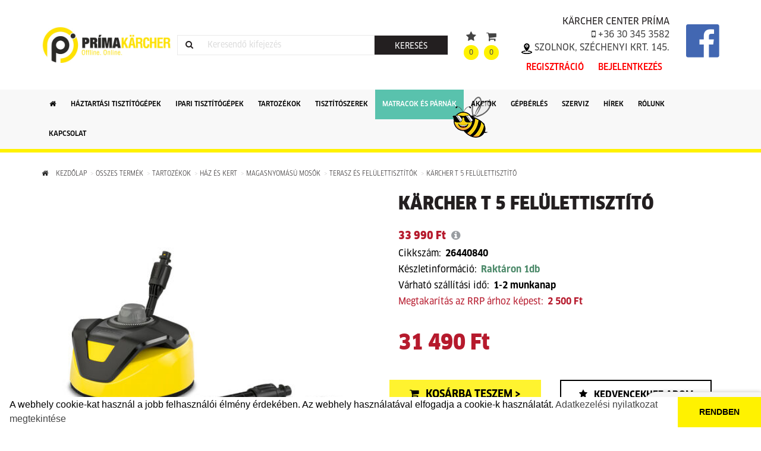

--- FILE ---
content_type: text/html; charset=UTF-8
request_url: https://www.karcher-center-prima.hu/t-5
body_size: 13690
content:
    <!DOCTYPE html>
    <html lang="hu-HU">
    <head>
        <meta charset="UTF-8">
        <meta name="viewport" content="width=device-width, initial-scale=1">

        <link rel="apple-touch-icon" sizes="180x180" href="/favicon/apple-touch-icon.png">
<link rel="icon" type="image/png" sizes="32x32" href="/favicon/favicon-32x32.png">
<link rel="icon" type="image/png" sizes="16x16" href="/favicon/favicon-16x16.png">
<link rel="manifest" href="/favicon/site.webmanifest">
<link rel="mask-icon" href="/favicon/safari-pinned-tab.svg" color="#494949">
<link rel="shortcut icon" href="/favicon/favicon.ico">
<meta name="msapplication-TileColor" content="#ffffff">
<meta name="msapplication-config" content="/favicon/browserconfig.xml">
<meta name="theme-color" content="#ffffff">
        <meta name="csrf-param" content="_csrf">
    <meta name="csrf-token" content="L6OK3VnR-z1c_b39TK0YgsalUJHP8nhlXlOe6MFq2zAC-_6zarqRUz6yx44_5HPSr9do85uqCREyYafatyi0fA==">
        <title>kärcher T 5 FELÜLETTISZTÍTÓ</title>

        <meta name="title" content="kärcher T 5 FELÜLETTISZTÍTÓ | Prima Karcher">
<meta property="og:title" content="kärcher T 5 FELÜLETTISZTÍTÓ | Prima Karcher">
<meta name="DC.Title" content="kärcher T 5 FELÜLETTISZTÍTÓ | Prima Karcher">
<meta name="description" content="
JELLEMZŐK ÉS ELŐNYÖK


Két forgó, lapos sugarú fúvóka
KIVALÓ felületi teljesítmény – ideális nagyobb felületek tisztításához.

Fröccsenés elleni védelemmel ellátott
Fröccsenésmentes tisztítás.

ÁLLÍTHATÓ MAGASSÁG
A fúvóka távolságának kényelmes beállítása különböző típusú felületek tisztítását tes...">
<meta property="og:description" content="
JELLEMZŐK ÉS ELŐNYÖK


Két forgó, lapos sugarú fúvóka
KIVALÓ felületi teljesítmény – ideális nagyobb felületek tisztításához.

Fröccsenés elleni védelemmel ellátott
Fröccsenésmentes tisztítás.

ÁLLÍTHATÓ MAGASSÁG
A fúvóka távolságának kényelmes beállítása különböző típusú felületek tisztítását tes...">
<meta name="DC:Description" content="
JELLEMZŐK ÉS ELŐNYÖK


Két forgó, lapos sugarú fúvóka
KIVALÓ felületi teljesítmény – ideális nagyobb felületek tisztításához.

Fröccsenés elleni védelemmel ellátott
Fröccsenésmentes tisztítás.

ÁLLÍTHATÓ MAGASSÁG
A fúvóka távolságának kényelmes beállítása különböző típusú felületek tisztítását tes...">
<meta property="og:url" content="https://www.karcher-center-prima.hu/t-5">
<meta property="og:type" content="website">
<meta property="og:image" content="http://www.karcher-center-prima.hu:443//images/products/products/og-cache/15924800616832.jpg">
<link href="https://www.karcher-center-prima.hu/t-5" rel="canonical">
<link href="/assets/7238ae78/jquery.fancybox.min.css?v=1723554836" rel="stylesheet">
<link href="/assets/fd8102f7/css/bootstrap.css?v=1723553493" rel="stylesheet">
<link href="/assets/c3a50c4b/css/bootstrap-touchspin.css?v=1723555595" rel="stylesheet">
<link href="/assets/128b210b/css/kv-widgets.css?v=1723555595" rel="stylesheet">
<link href="/css/site.css?v=1661864335" rel="stylesheet">
<link href="/js/bee/bee.css?v=1715076627" rel="stylesheet">
<script src="/js/jquery.js?v=1661864352"></script>
<script type="text/javascript">window.TouchSpin_1003458a = {"buttonup_class":"btn btn-default","buttondown_class":"btn btn-default","buttonup_txt":"\u003Ci class=\u0022glyphicon glyphicon-forward\u0022\u003E\u003C\/i\u003E","buttondown_txt":"\u003Ci class=\u0022glyphicon glyphicon-backward\u0022\u003E\u003C\/i\u003E","min":1,"step":1};
</script>
        <link href="https://fonts.googleapis.com/css?family=Roboto:300,400" rel="stylesheet">

        <link href="/themes/main/css/font-awesome.min.css" rel="stylesheet">
        <link href="/themes/main/css/main.css" rel="stylesheet">
        <link href="/themes/main/css/product.css?v=5" rel="stylesheet">
        <link href="/themes/main/css/cart.css?v=9bbf189c60f73ee9169c8ec09146629f4e14baa2"
              rel="stylesheet">
        <link href="/themes/main/css/news.css?v=ee2f4b91d328c4d3725f206098c4bb5ed4ab3949"
              rel="stylesheet">
        <link href="/themes/main/css/hover.css" rel="stylesheet">
        <link
                href="/themes/main/css/primakarcher.css?v=8cae04012aea2a025480e71b79e8438c8c6952a6"
                rel="stylesheet">

        <meta name="google-site-verification" content="nY9owMlBFKIHyp6N6cHc35DjjVEegdZzakZJM25AUhg" />

<!-- Global site tag (gtag.js) - Google Analytics -->
<script async src="https://www.googletagmanager.com/gtag/js?id=UA-127737984-6"></script>
<script>
  window.dataLayer = window.dataLayer || [];
  function gtag(){dataLayer.push(arguments);}
  gtag('js', new Date());

  gtag('config', 'UA-127737984-6');
  gtag('config', 'AW-666766878');
</script>


<!-- Facebook Pixel Code -->
<script>
  !function(f,b,e,v,n,t,s)
  {if(f.fbq)return;n=f.fbq=function(){n.callMethod?
  n.callMethod.apply(n,arguments):n.queue.push(arguments)};
  if(!f._fbq)f._fbq=n;n.push=n;n.loaded=!0;n.version='2.0';
  n.queue=[];t=b.createElement(e);t.async=!0;
  t.src=v;s=b.getElementsByTagName(e)[0];
  s.parentNode.insertBefore(t,s)}(window, document,'script',
  'https://connect.facebook.net/en_US/fbevents.js');
  fbq('init', '1561942090631480');
  fbq('track', 'PageView');
</script>
<noscript><img height="1" width="1" style="display:none"
  src="https://www.facebook.com/tr?id=1561942090631480&ev=PageView&noscript=1"
/></noscript>
<!-- End Facebook Pixel Code -->

<!-- Event snippet for KC Prima page view conversion page -->
<script>
  gtag('event', 'conversion', {'send_to': 'AW-666766878/B8XPCI-Y4MwBEJ6c-L0C'});
</script>


        <link rel="stylesheet" type="text/css" href="/js/cookie/cookieconsent.min.css" />
<script src="/js/cookie/cookieconsent.min.js"></script>
<script>
window.addEventListener("load", function(){
window.cookieconsent.initialise({
  "palette": {
    "popup": {
      "background": "#fff",
      "text": "#000"
    },
    "button": {
      "background": "#fff200",
      "text": "#000"
    }
  },
  "theme": "edgeless",
  "position": "bottom",
  "static": false,
  "content": {
    "message": "A webhely cookie-kat használ a jobb felhasználói élmény érdekében. Az webhely használatával elfogadja a cookie-k használatát.  <a href='https://karcher-center-prima.hu/adatkezeles'>Adatkezelési nyilatkozat megtekintése</a>",
    "dismiss": "RENDBEN",
    "link": "tudj meg többet"
  },
"showLink": false,
})});
</script>
    </head>
    <body>
    

<div id="bee" class="hide">
    <img src="/img/bee.png"/>
    <svg id="bee-wings" xmlns:svg="http://www.w3.org/2000/svg" xmlns="http://www.w3.org/2000/svg" class="img-responsive" width="60" height="60" viewBox="0 0 60 60" version="1.1" >
        <g id="wing1">
            <path d="M35.4 10.7C28 16.7 24.1 31.2 24.1 31.7a106.4 106.4 0 0 1 1.1 0.6c1.1 0.6 2.5 2.4 2.5 2.4l1-0.3 0 0c2-0.6 5-1.7 8.2-3.2C41.9 28.8 51.6 21.1 51.6 12.7 51.6 4.8 42.9 4.8 35.4 10.7Zm0.4 18.4c-2.9 1.3-5.8 2.4-7.6 3-0.1 0-0.6 0.3-1 0.5-1-1.2-2.1-1.7-2.4-1.8 1.6-3.6 6.7-14 12.1-18.3 2.9-2.3 6.2-3.7 8.7-3.7 1.2 0 2.1 0.3 2.7 0.9 0.7 0.6 1 1.7 1 3.1 0 7.1-8.9 14.3-13.4 16.4z" fill="#000"/>
            <path id="inside-wing1" fill="#EAEAEA" d="m35.9 29.1c-2.9 1.3-5.8 2.4-7.6 3-0.1 0-0.6 0.3-1 0.5-1-1.2-2.1-1.7-2.4-1.8 1.6-3.6 6.7-14 12.1-18.3 2.9-2.3 6.2-3.7 8.7-3.7 1.2 0 2.1 0.3 2.7 0.9 0.7 0.6 1 1.7 1 3.1 0 7.1-8.9 14.3-13.4 16.4z" />
        </g>
        <g id="wing2">
            <path id="wing2" d="m27.3 1.3c-6.5 4.6-8.3 16.8-7.9 22.3 0.3 4.1 1 7.7 1.3 9.5 0.5-0.1 1 0 1.6 0.1 0.1 0.1 0.3 0.1 0.4 0.1 1.4 0.2 1.6 0.8 1.6 0.9l0 0c0 0 0 0 0 0 0.3-0.2 0.5-0.4 0.8-0.7 0 0 9.4-10.8 10.8-20.2C37.3 4 33.5-3.1 27.3 1.3Zm6.6 11.9c-0.8 5.6-4.9 13.3-7.5 17.6l-4.2-0.8A73.9 73.9 0 0 1 21.5 23.2c-0.4-4.9 1.3-16.1 6.8-20 1.1-0.8 2.1-1.1 2.8-0.9 0.7 0.2 1.3 0.7 1.9 1.7 1.1 2.1 1.5 5.5 0.9 9.2z" fill="#000"/>
        </g>
    </svg>
</div>
    <nav>
        <div id="navbar" class="">
            <div class="logo-row">
                <div class="container">
                    <div class="logo">
                        <a href="/"><img alt="Prima Karcher" src="/images/primakarcher/prima_03.jpg" width="170"
                                         height="60"/></a>
                    </div>
                    <form class="search-box" method="get" action="/termekek">
                        <div class="icon">
                            <i class="fa fa-search" aria-hidden="true"></i>
                        </div>
                        <input type="text" placeholder="Keresendő kifejezés" name="q" value=""/>
                        <button type="submit">Keresés</button>
                    </form>
                    <div class="shopping-cart">
                        <div class="content">
                            <span class="item">
                                
<a href="/kedvencek">
    <span class="icon"><i class="fa fa-star"></i></span><br><span class="nr">0</span>
</a>                            </span>
                            <span class="item">
                                
<a href="/shop/shopcart/view">
    <span class="icon"><i class="fa fa-shopping-cart" aria-hidden="true"></i></span><br><span class="nr">0</span>
</a>

                            </span>
                            <span class="brand">

                                    KÄRCHER CENTER PRÍMA
                                    <div class="hidden-xs">
                                        <a href="tel:+36 30 345 3582  "> <i class="fa fa-mobile"
                                                                                            aria-hidden="true"></i> +36 30 345 3582                                          </a>
                                    </div>
                                    <div class="hidden-xs">
                                        <a href="https://www.google.com/maps/place/K%C3%A4rcher+-+Center+-+Pr%C3%ADma+Szolnok/@47.1909623,20.175634,14.69z/data=!4m5!3m4!1s0x0:0xb25f7c6078bb31c8!8m2!3d47.1941174!4d20.1751266"
                                           target="_blank">
                                            <img class="mappin" src="/images/map-pin.png"/> Szolnok, Széchenyi krt. 145.
                                        </a>
                                    </div>
                                        <div class="menu-row new-row ddmt">
                                            <div class="">
                                                <ul class="navigation">
                                                                                                            <li class="menu-item logi"><a href="/regisztracio">Regisztráció</a></li>
                                                        <li class="menu-item logi"><a href="/bejelentkezes">Bejelentkezés</a></li>
                                                        
                                                </ul>
                                            </div>
                                        </div>
                            </span>
                            <div class="social-icon">
                                <a href="https://hu-hu.facebook.com/pages/category/Shopping---Retail/K%C3%A4rcher-Center-Pr%C3%ADma-260725671399696/
 " target="_blank">
                                    <i class="fa fa-facebook-official" aria-hidden="true"></i>
                                </a>
                            </div>
                        </div>


                    </div>

                    <div class="hamburger-menu">
                        <i class="fa fa-bars" aria-hidden="true"></i>
                    </div>
                </div>
            </div>
            <div class="brand-row">
                <strong>KÄRCHER CENTER</strong> PRÍMA
            </div>
            <div class="menu-row">
                <div class="container">
                    <ul class="navigation">
                        <li class="menu-item home selected"><a href="/"><i class="fa fa-home"
                                                                           aria-hidden="true"></i></a></li>
                        <li class="menu-item"><a href="/haz-es-kert">Háztartási
                                tisztítógépek</a></li>
                        <li class="menu-item"><a href="/professional-500">Ipari
                                tisztítógépek</a></li>
                        <li class="menu-item"><a href="/tartozekok">Tartozékok </a></li>
                        <li class="menu-item"><a href="/tisztitoszerek">Tisztítószerek</a></li>
                                                    <li class="menu-item highlighted"><a href="/matracok">Matracok és párnák</a></li>
                                                <li class="menu-item"><a href="/termekek?akcios=1">Akciók</a></li>
                        <li class="menu-item"><a href="/berelheto-eszkozok">Gépbérlés</a></li>
                        <li class="menu-item"><a href="/szerviz">Szerviz</a></li>
                        <li class="menu-item"><a href="/hirek">Hírek</a></li>
                                                            <li class="menu-item ccdad"><a href="/regisztracio">Regisztráció</a>
                                </li>
                                <li class="menu-item ccdad"><a href="/bejelentkezes">Bejelentkezés</a>
                                </li>
                                                        <li class="menu-item"><a href="/rolunk">Rólunk</a></li>
                        <li class="menu-item"><a href="/kapcsolat">Kapcsolat</a></li>
                    </ul>
                    <span class="social-icons-and-phone">
                        <ul class="social-icons">
                            <li class="social-icon"><a href="javascript:void(0)"><i class="fa fa-facebook"
                                                                                    aria-hidden="true"></i></a></li>
                            <li class="social-icon"><a href="javascript:void(0)"><i class="fa fa-instagram"
                                                                                    aria-hidden="true"></i></a></li>
                            <li class="social-icon"><a href="javascript:void(0)"><i class="fa fa-youtube"
                                                                                    aria-hidden="true"></i></a></li>
                        </ul>
                        <div class="phone visible-xs">
                            <span class="icon"><i class="fa fa-mobile" aria-hidden="true"></i></span>
                            <span class="number">Ügyfélszolgálat: +36 30 345 3582  </span>
                        </div>
                    </span>
                </div>
            </div>
        </div>
    </nav>


    


<script>
    gtag('event', 'page_view', {
        'send_to': 'AW-752260608',
        'items': [{
            'id': '4354',
            'google_business_vertical': 'custom'
        }]
    });
</script>

<div class="product-page-c" id="product-page">
    <div class="container">
        <div class="products-view">
            <ul class="breadcrumb"><li><a href="/"><i class="fa fa-home" aria-hidden="true"></i> Kezdőlap</a></li>
<li><a href="/termekek">Összes termék</a></li>
<li><a href="/tartozekok">Tartozékok</a></li>
<li><a href="/home-amp-garden">Ház és Kert</a></li>
<li><a href="/kulteri-gepek">MAGASNYOMÁSÚ MOSÓK</a></li>
<li><a href="/terasz-es-felulettisztitok">Terasz és felülettisztítók</a></li>
<li class="active">kärcher T 5 FELÜLETTISZTÍTÓ</li>
</ul>            <div class="row">
                <div class="col-sm-6">
                    <a id="mainpic-link" href="/images/products/products/15924800616832.jpg" data-fancybox="fancybox"><img id="mainpic" src="/images/products/products/main-cache/15924800616832.jpg" alt="kärcher T 5 FELÜLETTISZTÍTÓ"></a>                    
                    <div class="row">
                        <div class="col-sm-12 gallery-pics">
                                                    </div>
                    </div>
                   
                </div>

                <div class="col-sm-6">
                    <h1>kärcher T 5 FELÜLETTISZTÍTÓ</h1>
                    <div class="col-sm-12">
                                                        <div class="item-num rrp-block">
                                    <span class="rrp-text" id="rrp-text">33 990 Ft</span>
                                                                                <i class="rrp-tooltip fa fa-info-circle" data-toggle="tooltip" title="A gyártó által javasolt kiskereskedelmi fogyasztói ár"></i>
                                            <script>
                                                $(function () {
                                                    $('[data-toggle="tooltip"]').tooltip()
                                                })
                                            </script>
                                                                    </div>
                        
                        <div class="stock-row">
                            <div class="stock-title">Cikkszám:</div>
                            <div class="stock-btn" id="itemnum">26440840</div>
                        </div>

                    
                        <div class="stock-row">
                            <div class="stock-title">Készletinformáció:</div>
                            <div class="stock-btn stock-ok">Raktáron 1db</div>
                        </div>
                    

                                                                                                            
                                    <div class="stock-row">
                                        <div class="stock-title">Várható szállítási idő:</div>
                                        <div class="stock-btn">1-2 munkanap</div>
                                    </div>
                                                                                                                    <div class="stock-row">
                                <div class="stock-title rrp-color">Megtakarítás az RRP árhoz képest: </div>
                                <div class="stock-btn rrp-color" id="rrp-diff">2 500<span class="currency after">Ft</span></div>
                            </div>
                                            </div>
                                        <div class="clearfix"></div>
                        


<div class="addToCart-form">

    <form id="addtocart-form" action="/shop/shopcart/addproducttocart" method="post">
<input type="hidden" name="_csrf" value="L6OK3VnR-z1c_b39TK0YgsalUJHP8nhlXlOe6MFq2zAC-_6zarqRUz6yx44_5HPSr9do85uqCREyYafatyi0fA==">
    <div class="form-group field-shopcartproducts-product_id required">

<input type="hidden" id="shopcartproducts-product_id" class="form-control" name="Shopcartproducts[product_id]" value="4354">

<div class="help-block"></div>
</div>
    <div class="form-group field-shopcartproducts-product_var1_id required">

<input type="hidden" id="shopcartproducts-product_var1_id" class="form-control" name="Shopcartproducts[product_var1_id]" value="0">

<div class="help-block"></div>
</div>
    <div class="form-group field-shopcartproducts-product_var2_id required">

<input type="hidden" id="shopcartproducts-product_var2_id" class="form-control" name="Shopcartproducts[product_var2_id]" value="0">

<div class="help-block"></div>
</div>
        <div class="form-group field-shopcartproducts-amount required">
<label class="control-label" for="shopcartproducts-amount">Mennyiség</label>
<input type="text" id="shopcartproducts-amount" name="Shopcartproducts[amount]" value="1" data-krajee-TouchSpin="TouchSpin_1003458a">

<div class="help-block"></div>
</div>
    <div class="prices">
        <!--<div id="list_price">Listaár: 0<span class="currency after">Ft</span></div>-->
                <div id="sell_price">31 490<span class="currency after">Ft</span></div>
    </div>

    <div class="commissioning-choice">
        

<input type="hidden" id="shopcartproducts-is_commissioning_available" class="form-control" name="Shopcartproducts[is_commissioning_available]" value="0">

<div class="help-block"></div>
<div class="hide"><div class="form-group field-shopcartproducts-commissioning_choice">

<input type="hidden" id="shopcartproducts-commissioning_choice" class="form-control" name="Shopcartproducts[commissioning_choice]" value="0">

<div class="help-block"></div>
</div></div>    </div>

    
    <div class="addto-button-row">

    <button type="submit" class="addToCart-button"><i class="fa fa-shopping-cart" aria-hidden="true"></i>Kosárba teszem ></button>
    <button type="submit" id="addToFavorite-button" class="addToFavorite-button"><i class="fa fa-star" aria-hidden="true"></i>Kedvencekhez adom</button>
    <button type="submit" id="removeFromFavorite-button" class="removeFromFavorite-button hide"><i class="fa fa-star" aria-hidden="true"></i>Törlés a kedvencekből</button>
    </div>
    <input type="hidden" id="guar" name="Shopcartproducts[guar]" value="0"/>
    
    <div class="product-info-box-list">
                        <!--                        <div class="product-info-list-item sendquest-link" onclick="$('#sendquest-modal').modal('show');" >
                                    <i class="fa fa-question-circle" aria-hidden="true"></i>kérdése van a termékről?
                                </div>-->
        <a class="product-info-list-item sendquest-link" href="/products/products/sendquestion?product=k%C3%A4rcher+T+5+FEL%C3%9CLETTISZT%C3%8DT%C3%93" data-toggle="modal" data-target="#sendquest-modal">
            <i class="fa fa-question-circle" aria-hidden="true"></i>kérdése van a termékről?
        </a>

        <div class="social-box">
            <div id='fb-root'></div>
<div class="fb-like" data-layout="button"></div>
<noscript><div class="alert alert-danger">Engedélyezned kell a JavaScipt-et a böngésződben, hogy az oldal optimálisan működjön és az oldal egyes részei teljesen látszódjanak.</div></noscript><div id='fb-root'></div>
<div class="fb-share-button" data-layout="button"></div>
<noscript><div class="alert alert-danger">Engedélyezned kell a JavaScipt-et a böngésződben, hogy az oldal optimálisan működjön és az oldal egyes részei teljesen látszódjanak.</div></noscript>        </div>

    </div>
    </form>
</div>
                                            



                </div>
            </div>


            <div class="row">
                <div class="col-sm-12 col-xs-12">

                    <div class="homepage-section-title white">
                        <div class="line first"></div>
                        <div class="line second"></div>
                        <span class="text"><span>Termékinformáció</span></span>
                    </div>

                    <div>

                        <!-- Nav tabs -->
                        <ul class="nav nav-tabs" role="tablist">

                            <!--<li role="presentation"><a href="#opinions" aria-controls="opinions" role="tab" data-toggle="tab">Vélemények</a></li>-->
                        </ul>

                        <!-- Tab panes -->
                        <div class="tab-content">
                            <div role="tabpanel" class="tab-pane active"id="description"> <div id="featurebenefits" data-anchor="Jellemzők és előnyök">
<h5 class="section-headline">JELLEMZŐK ÉS ELŐNYÖK</h5>
<div class="row">
<div class="col-sm-4 image-fit"><img src="https://s1.kaercher-media.com/images/pim/2644084_det_03502x502.jpg" alt=" T 5 felülettisztító: Két forgó, lapos sugarú fúvóka">
<h6 class="headlinebottom">Két forgó, lapos sugarú fúvóka</h6>
KIVALÓ felületi teljesítmény – ideális nagyobb felületek tisztításához.</div>
<div class="col-sm-4 image-fit"><img src="https://s1.kaercher-media.com/images/pim/T_5_stone_terrace_app_03_CI20502x502.jpg" alt=" T 5 felülettisztító: Fröccsenés elleni védelemmel ellátott">
<h6 class="headlinebottom">Fröccsenés elleni védelemmel ellátott</h6>
Fröccsenésmentes tisztítás.</div>
<div class="col-sm-4 image-fit"><img src="https://s1.kaercher-media.com/images/pim/2644084_det_02502x502.jpg" alt=" T 5 felülettisztító: ÁLLÍTHATÓ MAGASSÁG">
<h6 class="headlinebottom">ÁLLÍTHATÓ MAGASSÁG</h6>
A fúvóka távolságának kényelmes beállítása különböző típusú felületek tisztítását teszi lehetővé. Olyan érzékeny és nem érzékeny felületek tisztítása, mint a fa és a kő.</div>
</div>
<div class="row">
<div class="col-sm-12">
<div class="row fc-featurebenefits-row">
<div class="col-sm-5">
<h6>Fogantyú</h6>
</div>
<div class="col-sm-7 col-no-padding">
<ul>
<li>Függőleges felületek kényelmes tisztításához.</li>
</ul>
</div>
</div>
<div class="row fc-featurebenefits-row">
<div class="col-sm-5">
<h6>HOVERCRAFT-HATÁS</h6>
</div>
<div class="col-sm-7 col-no-padding">
<ul>
<li>A felülettisztító lebeg a padló felett mellyel könnyű tisztítást tesz lehetővé.</li>
</ul>
</div>
</div>
</div>
</div>
</div>
<div id="specifications" class="row" data-anchor="Specifikációk">
<div class="col-sm-12">
<h5 class="section-headline">SPECIFIKÁCIÓK</h5>
<div class="row">
<div class="col-sm-6">
<h3>Műszaki adatok</h3>
<table class="table">
<tbody>
<tr>
<td>Súly (kg)</td>
<td>1,4</td>
</tr>
<tr>
<td>Csomagolási súly (kg)</td>
<td>2,4</td>
</tr>
<tr>
<td>Méretek (hosszúság × szélesség × magasság) (mm)</td>
<td>708 x 280 x 995</td>
</tr>
</tbody>
</table>
</div>
</div>
</div>
</div>
<div class="fg-products-details-downloads" data-kaercherjs-namespace="products/details/downloads" data-kaercherjs-containerid="13">
<div data-kaercherjs-view="downloads">
<div id="downloads" class="row" data-anchor="Letöltés">
<div class="col-xs-12">
<h5 class="section-headline">LETÖLTÉSEK</h5>
<div class="row">
<div class="col-xs-6 col-sm-3 col-lg-2 fc-document">
<div class="fc-title">
<h6>Termékinformáció</h6>
</div>
<div class="img-bordershadow fc-image"><a class="trk-download d-block" href="https://s1.kaercher-media.com/documents/datasheets/machines/hu_HU/2.644-084.0_PI_hu_HU.pdf" target="_blank" rel="noopener"><img class="img-responsive" src="https://s1.kaercher-media.com/documents/datasheets/machines/hu_HU/2.644-084.0_PI_hu_HU.jpg" alt="Termékinformáció"></a></div>
<a class="btn btn-uppercase btn-block btn-yellow trk-download" href="https://s1.kaercher-media.com/documents/datasheets/machines/hu_HU/2.644-084.0_PI_hu_HU.pdf" target="_blank" rel="noopener"> LETÖLTÉS</a></div>
<div class="col-xs-6 col-sm-3 col-lg-2 fc-document">
<div class="fc-title">
<h6>Kezelési leírás</h6>
</div>
<div class="img-bordershadow fc-image"><a class="trk-download d-block" href="https://s1.kaercher-media.com/documents/manuals/raw/000/BTA-5607331-000-02.pdf" target="_blank" rel="noopener"><img class="img-responsive" src="https://s1.kaercher-media.com/documents/manuals/thumbs/BTA-5607331-000-02.jpg" alt="Kezelési leírás"></a></div>
<a class="btn btn-uppercase btn-block btn-yellow trk-download" href="https://s1.kaercher-media.com/documents/manuals/raw/000/BTA-5607331-000-02.pdf" target="_blank" rel="noopener"> LETÖLTÉS</a></div>
</div>
</div>
</div>
</div>
</div>
<div id="compatible_devices" data-anchor="Kompatibilis készülékek">
<div class="row">
<div class="col-sm-12">
<h5 class="section-headline">KOMPATIBILIS KÉSZÜLÉKEK</h5>
<h6> </h6>
<div class="row">
<div class="col-sm-4">
<ul class="list-arrows">
<li>G 7.180</li>
<li>K 2</li>
<li>K 2 Battery</li>
<li>K 2 Battery Set</li>
<li>K 2 Classic</li>
<li>K 2 Compact</li>
<li>K 2 Compact Car</li>
<li>K 2 Compact Car &amp; Home</li>
<li>K 2 Compact Home</li>
<li>K 2 Power Control</li>
<li>K 2 Premium Power Control</li>
<li>K 3</li>
<li>K 3 Compact</li>
<li>K 3 Home &amp; Pipe</li>
<li>K 3 Power Control</li>
</ul>
</div>
<div class="col-sm-4">
<ul class="list-arrows">
<li>K 3 Power Control Home</li>
<li>K 3 Premium Power Control</li>
<li>K 3 Premium Power Control Home</li>
<li>K 4</li>
<li>K 4 Compact</li>
<li>K 4 Compact Home</li>
<li>K 4 Compact UM</li>
<li>K 4 Full Control Home</li>
<li>K 4 Power Control</li>
<li>K 4 Power Control Home</li>
<li>K 4 Premium Power Control</li>
<li>K 4 Premium Power Control Home</li>
<li>K 5 Classic</li>
<li>K 5 Compact</li>
<li>K 5 Compact Home</li>
</ul>
</div>
<div class="col-sm-4">
<ul class="list-arrows">
<li>K 5 Full Control Home</li>
<li>K 5 Power Control</li>
<li>K 5 Power Control Home</li>
<li>K 5 Premium Full Control Plus Home</li>
<li>K 5 Premium Smart Control *EU</li>
<li>K 5 Premium Smart Control Home</li>
<li>K 5 Smart Control</li>
<li>K 7 Compact</li>
<li>K 7 Compact Home</li>
<li>K 7 Premium Smart Control</li>
<li>K 7 Premium Smart Control Home</li>
<li>K 7 Smart Control</li>
<li>K 7 Smart Control Home</li>
<li>K3 Car &amp; Home T2</li>
</ul>
</div>
</div>
<h6> </h6>
<div class="row outdated-product-list">
<div class="col-sm-4">
<ul class="list-arrows">
<li>K 2 Basic *EU</li>
<li>K 2 Full Control</li>
<li>K 2 Full Control Home</li>
<li>K 2 Premium</li>
<li>K 2 Premium Car</li>
<li>K 2 Premium Car &amp; Home *EU</li>
<li>K 2 Premium Full Control</li>
<li>K 2 Premium Full Control Home</li>
<li>K 3 Car</li>
<li>K 3 Full Control Car&amp;Home T2</li>
</ul>
</div>
<div class="col-sm-4">
<ul class="list-arrows">
<li>K 3 Full Control Home T5</li>
<li>K 3 Full Controll</li>
<li>K 3 Full Controll Car</li>
<li>K 3 Premium</li>
<li>K 3 Premium Home T 150</li>
<li>K 4 Full Control</li>
<li>K 4 Full Control Home &amp; Pipe</li>
<li>K 4 Full Control Stairs</li>
<li>K 4 Premium Full Control</li>
<li>K 4 Premium Full Control Home</li>
</ul>
</div>
<div class="col-sm-4">
<ul class="list-arrows">
<li>K 5 Full Control</li>
<li>K 5 Full Control Plus</li>
<li>K 5 Full Control Premium</li>
<li>K 5 Full Control Premium Home</li>
<li>K 7 Full Control</li>
<li>K 7 Full Control Home</li>
<li>K 7 Full Control Plus</li>
<li>K 7 Full Control Plus Home</li>
<li>K 7 Premium Full Control *EU</li>
<li>K 7 Premium Full Control Home</li>
</ul>
</div>
</div>
</div>
</div>
</div>
<div id="application" class="row" data-anchor="Alkalmazási területek">
<div class="col-sm-12">
<h5 class="section-headline">ALKALMAZÁSI TERÜLETEK</h5>
<ul>
<li>Felülettisztítás a ház körül és a kertben</li>
<li>Teraszok tisztítása (kő, fa)</li>
<li>Garázskapuk tisztítása</li>
<li>Homlokzatok (ház) tisztítása</li>
<li>Kocsibeállók tisztítása</li>
<li>Falak/ kerti falak tisztítása</li>
<li>Utak tisztítása</li>
</ul>
</div>
</div></div>                            <!--<div role="tabpanel" class="tab-pane" id="opinions">...</div>-->
                        </div>

                    </div>

                </div>
            </div>
        </div>
        
 

    </div>
    
    <div class="related-products-sections">
        
     
                
                
                
                
                
                </div>
    </div>   
</div>

<div id="sendquest-modal" class="modal fade" role="dialog">
    <div class="modal-dialog">
        <div id="sendquest-modal-content" class="modal-content">
                    </div>
    </div>
</div>

    <div class="offers-row">

        <div class="container">
            <div class="horizontal-line"></div>

            <div class="row">
                <div class="col-sm-3">
                    <a href="/tartozekok">
                        <img class="offers-row-img" src="/images/primakarcher/gyari-tartozekok.jpg"/>

                        <div class="offers-row-title">Gyári Kärcher tartozékok</div>
                    </a>
                </div>
                <div class="col-sm-3">
                    <a href="/tisztitoszerek">
                        <img class="offers-row-img" src="/images/primakarcher/gyari-tisztitoszerek.jpg"/>

                        <div class="offers-row-title">Eredeti Kärcher tisztítószerek</div>
                    </a>
                </div>
                <div class="col-sm-3">
                    <a id="homepage-newsletter-open" href="#homepage-newsletter">
                        <img class="offers-row-img" src="/images/primakarcher/hirlevel.jpg"/>

                        <div class="offers-row-title">Hírlevélre feliratkozás</div>
                    </a>
                </div>
                <div class="col-sm-3">
                    <a href="/hirek">
                        <img class="offers-row-img" src="/images/primakarcher/blog.jpg"/>

                        <div class="offers-row-title">Legfrisebb híreink</div>
                    </a>
                </div>
            </div>
        </div>

    </div>

    <script>
        $(document).ready(function () {
            $("#homepage-newsletter-open").click(function () {
                $("#homepage-newsletter").show();
                $('html, body').animate({
                    scrollTop: $('#homepage-newsletter').offset().top
                }, 500);
            });
        });
    </script>

    <div id="homepage-newsletter">
        <div class="container">
            <div class="title">Iratkozzon fel hírlevelünkre!</div>
            <div class="text">Ha szeretne értesülni a legújabb akcióinkról, új termékeinkről, akkor kérjük iratkozzon fel hírlevelünkre.</div>
            <form class="input">
                <div class="icon"><i class="fa fa-envelope" aria-hidden="true"></i></div>
                <div class="input-and-checkbox">
                    <input type="text" placeholder="Írja be az e-mail címet"/>

                    <div class="checkbox-row">
                        <span class="box"><i class="fa fa-check"></i></span>Elolvastam és elfogadom az <a
                                href="/adatkezeles" target="_blank">Adatkezelési tájékoztatót</a>
                    </div>
                </div>
                <button type="submit">Feliratkozás</button>
                <div class="error-message"></div>
            </form>
            <div class="success-message"></div>
        </div>
    </div>


    <script>

        function validate_email(email) {
            var re = /^(([^<>()[\]\\.,;:\s@\"]+(\.[^<>()[\]\\.,;:\s@\"]+)*)|(\".+\"))@((\[[0-9]{1,3}\.[0-9]{1,3}\.[0-9]{1,3}\.[0-9]{1,3}\])|(([a-zA-Z\-0-9]+\.)+[a-zA-Z]{2,}))$/;
            return re.test(email);
        }

        $("#homepage-newsletter .input .input-and-checkbox .checkbox-row").click(function () {
            $(this).toggleClass("checked");
        });

        $("#homepage-newsletter .input .input-and-checkbox .checkbox-row").click(function (e) {
            e.stopPropagation();
        });

        $("#homepage-newsletter form").submit(function (e) {
            e.preventDefault();
            var email = $("#homepage-newsletter form input[type=text]").val().trim();
            $("#homepage-newsletter .error-message").hide();
            if (validate_email(email)) {
                if (!$("#homepage-newsletter .input .input-and-checkbox .checkbox-row").hasClass("checked")) {
                    alert("El kell fogadnia a feltételeket!");
                } else {
                    $("#homepage-newsletter form button").prop("disabled", true);
                    $.post("/newsletters/newslettersubscribed/subscribe", {
                        "Newslettersubscribed[email]": email
                    }, function (response) {
                        $("#homepage-newsletter form button").prop("disabled", false);
                        if (response.success == 1) {
                            $("#homepage-newsletter form").hide();
                            $("#homepage-newsletter .success-message").html('<i class="fa fa-check-circle" aria-hidden="true"></i> ' + response.content).show();
                        } else {
                            $("#homepage-newsletter .error-message").html(response.content).show();
                        }
                    }).fail(function () {

                    });
                }
            } else {
                $("#homepage-newsletter .error-message").html("Az e-mail cím formátuma nem megfelelő.").show();
            }
        });

    </script>


    <footer>
        <div id="footer">
            <div class="top-row">
                <div class="container">
                    <div class="columns">
                        <div class="column">
                            <div class="section-title">Kapcsolat</div>
                            <ul class="list-with-triangle">

                                <li><i class="fa fa-circle"
                                       aria-hidden="true"></i><strong>Cégnév:</strong> Príma Csapágy Kft.                                </li>
                                <li><i class="fa fa-circle" aria-hidden="true"></i><strong>Székhely:</strong> <a
                                            href="https://www.google.com/maps/search/?api=1&query=Szolnok+5000%2C+Th%C3%B6k%C3%B6ly+%C3%BAt+93."
                                            target="_blank">Szolnok 5000, Thököly út 93.</a></li>
                                <li><i class="fa fa-circle" aria-hidden="true"></i><strong>Telephely:</strong> <a
                                            href="https://www.google.com/maps/search/?api=1&query=Szolnok+5000%2C+Sz%C3%A9chenyi+krt.+145."
                                            target="_blank">Szolnok 5000, Széchenyi krt. 145.</a></li>
                                <li><i class="fa fa-circle"
                                       aria-hidden="true"></i><strong>Adószám:</strong> 11266651-2-16                                </li>
                                <li><i class="fa fa-circle"
                                       aria-hidden="true"></i><strong>Cg:</strong> 16-09-002715                                </li>
                                <li><i class="fa fa-circle" aria-hidden="true"></i><strong>Telefon:</strong> <a
                                            href="tel:+36303453582">+36 30 345 3582  </a>
                                </li>
                                                                <li><i class="fa fa-circle" aria-hidden="true"></i><strong>E-mail:</strong> <a
                                            href="mailto:ertekesites@primakaercher.hu">ertekesites@primakaercher.hu</a>
                                </li>
                                <li><i class="fa fa-circle" aria-hidden="true"></i><strong>Web:</strong> <a
                                            href="http://karcher-center-prima.hu">karcher-center-prima.hu</a></li>
                            </ul>

                            <!-- ÁRUKERESŐ.HU CODE - PLEASE DO NOT MODIFY THE LINES BELOW -->
<div style="background: transparent; text-align:center; padding:0; clear:both; margin:20px auto 0; width:120px;">
    <a target="_blank" title="Árukereső.hu" href="https://www.arukereso.hu/" style="display:block;border:0;padding:0;margin:0;">
        <img style="padding:0;margin:0;border:0;" alt="Árukereső.hu" src="https://static.arukereso.hu/hu/logo-120.png"/>
    </a>
    <a title="Árukereső.hu" target="_blank" style="line-height:16px;font-size:11px; font-family: Arial, Verdana; color: #000;" href="https://www.arukereso.hu/">Árukereső.hu</a>
</div>
<!-- ÁRUKERESŐ.HU CODE END -->                            <!-- ÁRUKERESŐ.HU - PLEASE DO NOT MODIFY THE LINES BELOW -->
                            <div style="background: transparent; text-align: center; padding: 0; margin: 0 auto;">
                                <a title="Árukereső.hu" href="https://www.arukereso.hu"><img src="https://image.arukereso.hu/trustedbadge/164220-150x74-982dcd0afd62698718d341e1c90100a8.png" alt="Árukereső.hu" style="border-style:none;" /></a>
                            </div>
                            <!-- ÁRUKERESŐ.HU CODE END -->
                            <img alt="Barion" class="barion" src="/images/primakarcher/barion.png"/>

                        </div>
                        <div class="column">
                            <div class="section-title">Információk</div>
                            <ul class="list-with-triangle">
                                <li><i class="fa fa-circle" aria-hidden="true"></i><a href="/rolunk">Cégünkről</a></li>
                                <li><i class="fa fa-circle" aria-hidden="true"></i><a href="/szallitas">Szállítási
                                        információk</a></li>
                                <li><i class="fa fa-circle" aria-hidden="true"></i><a href="/adatkezeles">Adatkezelési
                                        tájékoztató</a></li>
                                <li><i class="fa fa-circle" aria-hidden="true"></i><a href="/aszf">Általános szerződési
                                        feltételek</a></li>
                                <li><i class="fa fa-circle" aria-hidden="true"></i><a href="/szerviz">Szervíz</a></li>
                                <li><i class="fa fa-circle" aria-hidden="true"></i><a href="/lizing-tartosberlet">Lízing
                                        tartósbérlet</a></li>
                                <li><i class="fa fa-circle" aria-hidden="true"></i><a
                                            href="/primagari-plusz-igenybeveteli-feltetelek">PRÍMAGARI Plusz
                                        Igénybevételi Feltételek</a></li>
                            </ul>
                            <div class="social">
                                <!--<div class="section-title">Kövess minket!</div>-->
                                <div class="social-icons">
                                    <div class="social-icon">
                                        <a href="https://hu-hu.facebook.com/pages/category/Shopping---Retail/K%C3%A4rcher-Center-Pr%C3%ADma-260725671399696/
 " target="_blank">
                                            <div class="icon"><i class="fa fa-facebook" aria-hidden="true"></i></div>
                                        </a>
                                    </div>
                                    <div class="social-icon">
                                        <a href="https://www.instagram.com/karchercenter.prima/" target="_blank">
                                            <div class="icon"><i class="fa fa-instagram" aria-hidden="true"></i></div>
                                        </a>
                                    </div>
                                </div>

                            </div>
                        </div>
                        <div class="column">
                            <div class="section-title">Termék kategóriák</div>
                            <div class="product-categories">
                                <div class="product-category-column">
                                    <div class="category-name">Lakossági felhasználás</div>
                                    <ul>
                                                                                    <li><a href="/ablaktisztito-512">Ablaktisztítók</a></li>
                                                                                    <li><a href="/aroma-diffuzorok">Aroma diffúzorok</a></li>
                                                                                    <li><a href="/ajandektargyak-ruhazat">Árpi ajánlata! </a></li>
                                                                                    <li><a href="/benzinmotoros-magasnyomasu-mosok">Benzinmotoros magasnyomású mosók</a></li>
                                                                                    <li><a href="/black-friday">Black Friday</a></li>
                                                                                    <li><a href="/gozporszivok">Gőzporszívók</a></li>
                                                                                    <li><a href="/goztisztito">Gőztisztítók</a></li>
                                                                                    <li><a href="/gozvasalo-allomas">Gőzvasaló állomás</a></li>
                                                                                    <li><a href="/kerti-eszkozok">Kerti eszközök</a></li>
                                                                                    <li><a href="/kezi-seprogepek">Kézi seprőgépek</a></li>
                                                                                    <li><a href="/magasnyomasu-mosok-501">Magasnyomású mosók</a></li>
                                                                                    <li><a href="/mobil-tisztitas">Mobil tisztítás</a></li>
                                                                                    <li><a href="/ontozorendszerek">Öntözőrendszerek</a></li>
                                                                                    <li><a href="/padlo-polirozo">Padló polírozó</a></li>
                                                                                    <li><a href="/kemeny-padlofelulet-tisztito">Padlótisztítók</a></li>
                                                                                    <li><a href="/porszivok-506">Porszívók</a></li>
                                                                                    <li><a href="/szivattyuk-503">Szivattyúk</a></li>
                                                                                    <li><a href="/terasztisztito">Terasztisztító</a></li>
                                                                                    <li><a href="/viztisztitas">Víztisztítás</a></li>
                                                                            </ul>
                                </div>
                                <div class="product-category-column">
                                    <div class="category-name">Ipari felhasználás</div>
                                    <ul>
                                                                                    <li><a href="/ablak-es-felulettisztitas">Ablak- és felülettisztítók</a></li>
                                                                                    <li><a href="/alkatresz-tisztitas">Alkatrész tisztítók</a></li>
                                                                                    <li><a href="/fertotlenites">Fertőtlenítés</a></li>
                                                                                    <li><a href="/goztisztitok-es-gozporszivok">Gőztisztítók és gőzporszívók</a></li>
                                                                                    <li><a href="/jarmutisztito-rendszerek">Járműtisztító rendszerek</a></li>
                                                                                    <li><a href="/kezi-takarito-eszkozok">Kézi takarító eszközök</a></li>
                                                                                    <li><a href="/kommunalis-technika">Kommunális technika</a></li>
                                                                                    <li><a href="/legtisztito">Légtisztító</a></li>
                                                                                    <li><a href="/magasnyomasu-moso">Magasnyomású mosók</a></li>
                                                                                    <li><a href="/manualis-tisztitoeszkozok-538">Manuális tisztítóeszközök</a></li>
                                                                                    <li><a href="/munkavedelem">Munkavédelem</a></li>
                                                                                    <li><a href="/napelemtisztitas">Napelem tisztítás</a></li>
                                                                                    <li><a href="/padlo-surolok-surolo-szivogepek">Padló súrolók / súroló-szívógépek</a></li>
                                                                                    <li><a href="/park-es-varosgondozas-2681">Park és városgondozás</a></li>
                                                                                    <li><a href="/porszivok-535">Porszívók</a></li>
                                                                                    <li><a href="/robotporszivo">Robotporszívó</a></li>
                                                                                    <li><a href="/sepro-es-sepro-szivogepek">Seprő- és seprő-szívógépek</a></li>
                                                                                    <li><a href="/szarazjeges-tisztito">Szárazjeges tisztítók</a></li>
                                                                                    <li><a href="/szonyegtisztito">Szőnyegtisztítók</a></li>
                                                                                    <li><a href="/tartalytisztito-rendszerek">Tartálytisztító rendszerek</a></li>
                                                                                    <li><a href="/viz-regeneralas">Víz regenerálók</a></li>
                                                                                    <li><a href="/vizadagolo-berendezes">Vízadagoló berendezések</a></li>
                                                                            </ul>
                                </div>
                                <div class="product-category-column">
                                    <div class="karcher-stripe"></div>
                                </div>
                            </div>
                        </div>
                    </div>
                </div>
            </div>
            <div class="bottom-row">
                <div class="container">
                    <div class="content">
                        <span class="copyright">2017 © karcher-center-prima.hu - Minden jog fenntarva.</span>

                        <div class="forweb"><span class="powered-by">Powered by</span><a href="https://forweb.hu/"
                                                                                         target="_blank"><img
                                        alt="ForWeb Webáruház készítés" src="/images/primakarcher/forweb-logo.png"/></a>
                        </div>
                    </div>
                </div>
            </div>
        </div>
    </footer>


    

    <div class="modal fade" id="pmodal" tabindex="-1" role="dialog" aria-labelledby="pmodalLabel">
        <div class="modal-dialog" role="document">
            <div class="modal-content">
                <div class="modal-body modal-text-center">
                    <button type="button" id="okplakat" class="btn btn-default btn-okplakat" data-dismiss="modal"><i
                                class="fa fa-times"></i></button>
                    <div class="content-row-modal">
                                            </div>

                    <div class="modal-footer">
                        <button type="button" class="btn btn-primary" data-dismiss="modal">Tovább a webáruházba</button>
                    </div>
                </div>
            </div>
        </div>
    </div>

    <script>

        $('#pmodal').on('hidden.bs.modal', function (cname, cvalue, exdays) {
            var d = new Date();
            d.setTime(d.getTime() + (24 * 60 * 60 * 1000));
            var expires = "expires=" + d.toUTCString();
            document.cookie = "plakat" + "=" + cvalue + ";" + expires + ";path=/";
        })

    </script>

    
    <!-- kosár felugró -->
    <div id="addcatmodal" class="modal fade" role="dialog">
        <div class="modal-dialog">
            <div id="addcatmodal-content" class="modal-content">

            </div>
        </div>
    </div>

    <!-- Modal -->
    <div class="modal fade" id="newsletter-modal" tabindex="-1" role="dialog" aria-hidden="true">
        <div class="modal-dialog">
            <div class="modal-content" id="main-modal-content">
            </div>
        </div>
        <!-- /.modal-dialog -->
    </div>
    <!-- /.modal -->
    <script src="/assets/7238ae78/jquery.fancybox.min.js?v=1723554836"></script>
<script src="/assets/4dccecec/yii.js?v=1723553493"></script>
<script src="/assets/4dccecec/yii.validation.js?v=1723553493"></script>
<script src="/assets/c3a50c4b/js/bootstrap-touchspin.js?v=1723555595"></script>
<script src="/assets/128b210b/js/kv-widgets.js?v=1723555595"></script>
<script src="/assets/4dccecec/yii.activeForm.js?v=1723553493"></script>
<script src="/assets/fd8102f7/js/bootstrap.js?v=1723553493"></script>
<script src="/js/bootstrap-notify/bootstrap-notify.min.js?v=1661864349"></script>
<script src="/js/common.js?v=1"></script>
<script src="/js/bee/bee.js?v=1715076627"></script>
<script type="text/javascript">jQuery(function ($) {
if (jQuery('#shopcartproducts-amount').data('TouchSpin')) { jQuery('#shopcartproducts-amount').TouchSpin('destroy'); }
jQuery('#shopcartproducts-amount').TouchSpin(TouchSpin_1003458a);

(function(d, s, id) {
    var js, fjs = d.getElementsByTagName(s)[0];
    if (d.getElementById(id)) return;
    js = d.createElement(s);
    js.id = id;
    js.async = true;
    js.src = "//connect.facebook.net/hu_HU/sdk.js#xfbml=1&appId=FACEBOOK_APP_ID&version=v2.0";
    fjs.parentNode.insertBefore(js, fjs);
}(document, 'script', 'facebook-jssdk'));                
jQuery('#addtocart-form').yiiActiveForm([{"id":"shopcartproducts-product_id","name":"product_id","container":".field-shopcartproducts-product_id","input":"#shopcartproducts-product_id","validate":function (attribute, value, messages, deferred, $form) {yii.validation.required(value, messages, {"message":"Product ID nem lehet üres."});yii.validation.number(value, messages, {"pattern":/^\s*[+-]?\d+\s*$/,"message":"Product ID csak egész szám lehet.","skipOnEmpty":1});}},{"id":"shopcartproducts-product_var1_id","name":"product_var1_id","container":".field-shopcartproducts-product_var1_id","input":"#shopcartproducts-product_var1_id","validate":function (attribute, value, messages, deferred, $form) {yii.validation.required(value, messages, {"message":"Product Var1 ID nem lehet üres."});yii.validation.number(value, messages, {"pattern":/^\s*[+-]?\d+\s*$/,"message":"Product Var1 ID csak egész szám lehet.","skipOnEmpty":1});}},{"id":"shopcartproducts-product_var2_id","name":"product_var2_id","container":".field-shopcartproducts-product_var2_id","input":"#shopcartproducts-product_var2_id","validate":function (attribute, value, messages, deferred, $form) {yii.validation.required(value, messages, {"message":"Product Var2 ID nem lehet üres."});yii.validation.number(value, messages, {"pattern":/^\s*[+-]?\d+\s*$/,"message":"Product Var2 ID csak egész szám lehet.","skipOnEmpty":1});}},{"id":"shopcartproducts-amount","name":"amount","container":".field-shopcartproducts-amount","input":"#shopcartproducts-amount","validate":function (attribute, value, messages, deferred, $form) {yii.validation.required(value, messages, {"message":"Mennyiség nem lehet üres."});yii.validation.number(value, messages, {"pattern":/^\s*[+-]?\d+\s*$/,"message":"Mennyiség csak egész szám lehet.","skipOnEmpty":1});}},{"id":"shopcartproducts-is_commissioning_available","name":"is_commissioning_available","container":".field-shopcartproducts-is_commissioning_available","input":"#shopcartproducts-is_commissioning_available","validate":function (attribute, value, messages, deferred, $form) {yii.validation.number(value, messages, {"pattern":/^\s*[+-]?\d+\s*$/,"message":"Is Commissioning Available csak egész szám lehet.","skipOnEmpty":1});}},{"id":"shopcartproducts-commissioning_choice","name":"commissioning_choice","container":".field-shopcartproducts-commissioning_choice","input":"#shopcartproducts-commissioning_choice","validate":function (attribute, value, messages, deferred, $form) {yii.validation.number(value, messages, {"pattern":/^\s*[+-]?\d+\s*$/,"message":"Beüzemelés vagy tanácsadás kérése csak egész szám lehet.","skipOnEmpty":1});if ((function (attribute, value) {
                return ($('#shopcartproducts-is_commissioning_available').val()==1);
            })(attribute, value)) { yii.validation.required(value, messages, {"message":"Az egyik opció kiválasztása kötelező!"}); }}}], []);
});</script>

    <script type="text/javascript">
        var LHCChatOptions = {};
        LHCChatOptions.opt = {widget_height: 340, widget_width: 300, popup_height: 520, popup_width: 500};
        (function () {
            var po = document.createElement('script');
            po.type = 'text/javascript';
            po.async = true;
            var referrer = (document.referrer) ? encodeURIComponent(document.referrer.substr(document.referrer.indexOf('://') + 1)) : '';
            var location = (document.location) ? encodeURIComponent(window.location.href.substring(window.location.protocol.length)) : '';
            po.src = 'https://support.karcher-center-prima.hu/index.php/hun/chat/getstatus/(click)/internal/(position)/bottom_right/(ma)/br/(top)/350/(units)/pixels/(leaveamessage)/true?r=' + referrer + '&l=' + location;
            var s = document.getElementsByTagName('script')[0];
            s.parentNode.insertBefore(po, s);
        })();
    </script>

    <script>
        $("#navbar .logo-row .hamburger-menu").click(function () {
            $("#navbar .menu-row").toggleClass("visible");
        });

        $("#navbar .logo-row .search-box").click(function (e) {
            e.stopPropagation();
            if ($(window).width() < 768) {
                $(this).addClass("opened");
                $("#navbar .logo-row .logo").addClass("closed");
                $("#navbar .logo-row .search-box input[type=text]").focus();
            }
        });

        $(document).click(function () {
            $("#navbar .logo-row .search-box").removeClass("opened");
            $("#navbar .logo-row .logo").removeClass("closed");
        });

        $(window).scroll(function () {
            if ($(this).scrollTop() >= 200) {
                $("#navbar").addClass("fixed");
                setTimeout(function () {
                    $("#navbar").css("transition", "0.5s");
                    setTimeout(function () {
                        $("#navbar").addClass("shown");
                    }, 1);
                }, 1);
                $("body").addClass("padded");
            } else {
                $("#navbar").removeClass("fixed");
                $("body").removeClass("padded");
                $("#navbar").removeClass("shown");
                $("#navbar").css("transition", "0s");
            }
        });

        $("#product-page [data-show-hidden-products]").click(function () {
            $(this).parent().parent().slideUp();
            $("[data-hidden-products=" + $(this).data("id") + "]").slideDown();
        });

        $("select[data-products-order]").change(function () {
            var order_by = $(this).val();
            var base_url = $(this).data("base-url");
            window.location.href = base_url + (base_url.indexOf("?") >= 0 ? "&" : "?") + "sorrend=" + order_by;
        });

        console.log(["", ""]);
    </script>

    <!-- ÁRUKERESŐ.HU - PLEASE DO NOT MODIFY THE LINES BELOW -->
    <script type="text/javascript">
        if(ak_widget_params === undefined || ak_widget_script === undefined) {
            var ak_widget_params = ["982dcd0afd62698718d341e1c90100a8","L","HU",0,"W",0,480];
            var ak_widget_script = document.createElement("script");
            ak_widget_script.type = "text/javascript";
            ak_widget_script.src = "https://static.arukereso.hu/widget/presenter.js";
            ak_widget_script.async = true;
            document.body.appendChild(ak_widget_script);
        }
    </script>
    <!-- ÁRUKERESŐ.HU CODE END -->

    </body>
    </html>


--- FILE ---
content_type: text/css
request_url: https://www.karcher-center-prima.hu/themes/main/css/main.css
body_size: 951
content:
@font-face {
    font-family: 'Lato-Regular';
    src: url('../fonts/Lato-Regular.eot');
    src: local('?'), url('../fonts/Lato-Regular.woff') format('woff'), url('../fonts/Lato-Regular.ttf') format('truetype'), url('../fonts/Lato-Regular.svg') format('svg');
    font-weight: normal;
    font-style: normal;
}

@font-face {
    font-family: 'Lato-Heavy';
    src: url('../fonts/Lato-Heavy.eot');
    src: local('?'), url('../fonts/Lato-Heavy.woff') format('woff'), url('../fonts/Lato-Heavy.ttf') format('truetype'), url('../fonts/Lato-Heavy.svg') format('svg');
    font-weight: normal;
    font-style: normal;
}

@font-face {
    font-family: 'Lato-Semibold';
    src: url('../fonts/Lato-Semibold.eot');
    src: local('?'), url('../fonts/Lato-Semibold.woff') format('woff'), url('../fonts/Lato-Semibold.ttf') format('truetype'), url('../fonts/Lato-Semibold.svg') format('svg');
    font-weight: normal;
    font-style: normal;
}

@font-face {
    font-family: 'Lato-Bold';
    src: url('../fonts/Lato-Bold.eot');
    src: local('?'), url('../fonts/Lato-Bold.woff') format('woff'), url('../fonts/Lato-Bold.ttf') format('truetype'), url('../fonts/Lato-Bold.svg') format('svg');
    font-weight: normal;
    font-style: normal;
}

@font-face {
    font-family: 'Lato-Black';
    src: url('../fonts/Lato-Black.eot');
    src: local('?'), url('../fonts/Lato-Black.woff') format('woff'), url('../fonts/Lato-Black.ttf') format('truetype'), url('../fonts/Lato-Black.svg') format('svg');
    font-weight: normal;
    font-style: normal;
}

html,
body {
    height: 100%;
}

* {
    outline: 0 !important;
}

a{
    color: #444;
    text-decoration: none !important;
}

a:hover{
    color: #666;
}

img
{
    max-width: 100%;
}

.clear
{
    clear: both;
}

.nopadding
{
    padding: 0px !important;
}

.nomargin
{
    margin: 0px !important;
}

textarea
{
    resize: none;
}

.social-box
{
    margin-top: 20px;
}

.social-box div, .social-box iframe
{
    float: left !important;
    margin: 0px 3px !important;
    line-height: 0px;
}

.video-main-container {
    width: 100%;
    max-width: 600px;
    position: relative;
    margin: 10px auto;
    display: block;
}

.video-container {
    width: 100%;
    position: relative;
    padding-bottom: 56.25%;
    height: 0;
    overflow: hidden;
}

.video-container iframe,
.video-container object,
.video-container embed {
    position: absolute;
    top: 0;
    left: 0;
    width: 100%;
    height: 100%;
}

/* hírlevél feliratkozás */

#newsletter-modal .modal-dialog .modal-content
{
    border-radius: 0px;
    border: 8px solid #e8e8e8;
    text-align: center;
}

#newsletter-modal .modal-dialog .modal-content img
{
    margin-top: 25px;
    margin-bottom: 15px;
}

.newslettersubscribed-form
{
    padding-bottom: 20px;
}

.newslettersubscribed-form #subs-content
{
    font-size: 18px;
}

.newslettersubscribed-form #subs-content label
{
    font-size: 14px;
}

.newslettersubscribed-form .form-group {
    margin-bottom: 15px;
    width: 100%;
    max-width: 450px;
    margin: 5px auto;
}

.newslettersubscribed-form .form-group input {
    border-radius: 0px;
    background-color: #f7f7f7;
    border: 1px solid #e2e2e2;
}

.btn-subs
{
    color: #fff;
    background-color: #008872;
    width: 180px;
    padding: 10px 0px;
    border: 0px;
    margin: 10px auto;
    margin-bottom: 30px;
    text-transform: uppercase;
    border-radius: 0px;
}

#newsletter-modal .close
{
    color: #008872;
    font-weight: normal;
    font-size: 22px;
    border-radius: 50%;
    border: 2px solid #008872;
    opacity: 1;
    display: block;
    width: 22px;
    height: 22px;
    margin: 10px;
    line-height: 18px;
    position: absolute;
    right: 0px;
    top: 0px;
}

/* hírlevél feliratkozás */

@media (max-width: 768px) {
    #rc-imageselect, .g-recaptcha {
        transform: scale(0.9);
        -webkit-transform: scale(0.9);
        transform-origin: 0 0;
        -webkit-transform-origin: 0 0;
    }
}

.kh-logos
{
    text-align: center;
}

.kh-logos img
{
    margin: 5px auto;
}

.kh-logo
{
    width: 120px;
}

--- FILE ---
content_type: text/css
request_url: https://www.karcher-center-prima.hu/themes/main/css/primakarcher.css?v=8cae04012aea2a025480e71b79e8438c8c6952a6
body_size: 9661
content:
@font-face {
    font-family: 'ClanPro-NarrNews';
    src: url('../fonts/ClanPro-NarrNews.eot?#iefix') format('embedded-opentype'), url('../fonts/ClanPro-NarrNews.otf') format('opentype'),
    url('../fonts/ClanPro-NarrNews.woff') format('woff'), url('../fonts/ClanPro-NarrNews.ttf') format('truetype'), url('../fonts/ClanPro-NarrNews.svg#ClanPro-NarrNews') format('svg');
    font-weight: normal;
    font-style: normal;
}

@font-face {
    font-family: 'ClanOffcPro-NarrBlack';
    src: url('../fonts/ClanOffcPro-NarrBlack.eot?#iefix') format('embedded-opentype'), url('../fonts/ClanOffcPro-NarrBlack.woff') format('woff'), url('../fonts/ClanOffcPro-NarrBlack.ttf') format('truetype'), url('../fonts/ClanOffcPro-NarrBlack.svg#ClanOffcPro-NarrBlack') format('svg');
    font-weight: normal;
    font-style: normal;
}

@font-face {
    font-family: 'ClanPro-NarrBook';
    src: url('../fonts/ClanPro-NarrBook.eot?#iefix') format('embedded-opentype'), url('../fonts/ClanPro-NarrBook.otf') format('opentype'),
    url('../fonts/ClanPro-NarrBook.woff') format('woff'), url('../fonts/ClanPro-NarrBook.ttf') format('truetype'), url('../fonts/ClanPro-NarrBook.svg#ClanPro-NarrBook') format('svg');
    font-weight: normal;
    font-style: normal;
}

@font-face {
    font-family: 'ClanPro-NarrMedium';
    src: url('../fonts/ClanPro-NarrMedium.eot?#iefix') format('embedded-opentype'), url('../fonts/ClanPro-NarrMedium.otf') format('opentype'),
    url('../fonts/ClanPro-NarrMedium.woff') format('woff'), url('../font/ClanPro-NarrMedium.ttf') format('truetype'), url('../fonts/ClanPro-NarrMedium.svg#ClanPro-NarrMedium') format('svg');
    font-weight: normal;
    font-style: normal;
}

@font-face {
    font-family: 'ClanPro-NarrBookItalic';
    src: url('../fonts/ClanPro-NarrBookItalic.eot?#iefix') format('embedded-opentype'), url('../fonts/ClanPro-NarrBookItalic.otf') format('opentype'),
    url('../fonts/ClanPro-NarrBookItalic.woff') format('woff'), url('../fonts/ClanPro-NarrBookItalic.ttf') format('truetype'), url('../fonts/ClanPro-NarrBookItalic.svg#ClanPro-NarrBookItalic') format('svg');
    font-weight: normal;
    font-style: normal;
}

@font-face {
    font-family: 'ClanPro-NarrBold';
    src: url('../fonts/ClanPro-NarrBold.eot?#iefix') format('embedded-opentype'), url('../fonts/ClanPro-NarrBold.otf') format('opentype'),
    url('../fonts/ClanPro-NarrBold.woff') format('woff'), url('../fonts/ClanPro-NarrBold.ttf') format('truetype'), url('../fonts/ClanPro-NarrBold.svg#ClanPro-NarrBold') format('svg');
    font-weight: normal;
    font-style: normal;
}

#pmodal .modal-dialog {
    width: 1000px;
    max-width: 90%;
}

#pmodal .modal-body {
    padding: 15px 0;
}
.rrp-text {
    font-family: 'ClanOffcPro-NarrBlack';
    color: #b61a2d;
}
.rrp-tooltip {
    color: #999da1;
    margin-left: 4px;
    cursor: pointer;
}
@media (max-width: 767px) {
    .rrp-text, .rrp-tooltip {
        font-size: 14px;
    }
}

.btn-okplakat {
    float: right;
    border: 0;
    background: transparent;
    font-size: 18px;
    margin-top: -5px;
    margin-right: 0;
    color: #ccc;
    margin-bottom: -5px;
}

.btn-okplakat:hover {
    color: #fff200;
    background: transparent;
    border: 0;
}

.content-row-modal {
    background: #ffed00;
    margin: 40px 0 10px;
    padding: 10px 75px;
    width: 100%;
    color: #2b2b2b;
    font-size: 16px;
    line-height: 1.6;
}

.content-row-modal h3 {
    font-family: 'ClanPro-NarrBold';
    font-size: 27px;
    margin-bottom: 20px;
    margin-top: 10px;
    text-transform: uppercase;
}

.content-row-modal strong {
    font-family: 'ClanPro-NarrBold';
}

#pmodal .modal-footer {
    border-top: 0;
    text-align: center;
}

#pmodal .modal-footer .btn {
    background: #ffed00;
    border: 1px solid #ccc;
    text-transform: uppercase;
    font-size: 16px;
    border-radius: 0;
    color: #2b2b2b;
    padding: 11px 25px 9px;
    font-family: 'ClanPro-NarrBold';
}

@media (max-width: 768px) {

    #pmodal .modal-dialog {
        width: 90%;
        margin-left: 5.5%;
    }

    .content-row-modal {
        padding: 10px 15px;
        font-size: 14px;
        line-height: 1.5;
    }

    .content-row-modal h3 {
        font-size: 23px;
        margin-bottom: 15px;
        margin-top: 7px;
    }

    #pmodal .modal-footer .btn {
        font-size: 14px;
        padding: 10px 20px 8px;
    }

}

@media (min-width: 1500px) {
    .container {
        width: 1360px;
    }
}

h1, h2, h3, h4, h5, h6 {
    padding: 0;
    margin: 0;
    font-weight: normal;
}

b, strong {
    font-weight: normal;
}

body {
    font-family: 'ClanPro-NarrNews';
}

body.padded {
    padding-top: 163px;
}

* {
    outline: none;
}

#navbar {

}

#navbar .logo-row {
    font-size: 0;
    padding: 25px 0;
    background-color: #fff;
}

#navbar .logo-row .logo {
    display: inline-block;
    vertical-align: middle;
    font-size: 16px;
    width: 20%;
}

#navbar .logo-row .logo img {
    width: calc(100% - 10px);
    height: 100%;
}

#navbar .logo-row .search-box {
    display: inline-block;
    vertical-align: middle;
    height: 34px;
    line-height: 34px;
    position: relative;
    width: 40%;
}

#navbar .logo-row .search-box .icon {
    position: absolute;
    height: 34px;
    top: 0;
    left: 14px;
    font-size: 17px;
    color: #231f20;
}

#navbar .logo-row .search-box .icon > .fa {
    position: absolute;
    top: 50%;
    margin-top: -6.5px;
    line-height: 13px;
    width: 13px;
    height: 13px;
    /* border-right: 1px solid #ddd; */
    padding-right: 22px;
    display: inline-block;
    font-size: 14px;
}

#navbar .brand-row {
    display: none;
}

#navbar .logo-row .search-box input[type=text] {
    box-sizing: border-box;
    border: 1px solid #eaeaea;
    display: inline-block;
    font-size: 14px;
    vertical-align: top;
    height: 34px;
    border-right: none;
    box-sizing: border-box;
    width: calc(100% - 125px);
    outline: none;
    padding-left: 50px;
}

#navbar .logo-row .search-box input[type=text]::-webkit-input-placeholder { /* WebKit, Blink, Edge */
    color: #dbdbdb;
}

#navbar .logo-row .search-box input[type=text]:-moz-placeholder { /* Mozilla Firefox 4 to 18 */
    color: #dbdbdb;
    opacity: 1;
}

#navbar .logo-row .search-box input[type=text]::-moz-placeholder { /* Mozilla Firefox 19+ */
    color: #dbdbdb;
    opacity: 1;
}

#navbar .logo-row .search-box input[type=text]:-ms-input-placeholder { /* Internet Explorer 10-11 */
    color: #dbdbdb;
}

#navbar .logo-row .search-box input[type=text]::-ms-input-placeholder { /* Microsoft Edge */
    color: #dbdbdb;
}

#navbar .logo-row .search-box input[type=text]::placeholder { /* Most modern browsers support this now. */
    color: #dbdbdb;
}

#navbar .logo-row .search-box button[type=submit] {
    height: 34px;
    background: none;
    border: none;
    font-size: 14px;
    text-transform: uppercase;
    background-color: #231f20;
    border: 1px solid #eaeaea;
    box-sizing: border-box;
    width: 125px;
    color: #fff;
}

#navbar .logo-row .shopping-cart {
    display: inline-block;
    vertical-align: middle;
    font-size: 16px;
    width: 40%;
    text-align: right;
    /* padding-right: 5%; */
}

#navbar .logo-row .shopping-cart {
    display: inline-block;
    vertical-align: middle;
    font-size: 16px;
    text-transform: uppercase;
    color: #231f20;
}

#navbar .logo-row .shopping-cart .social-icon{
    width: 80px;
    text-align: right;
    display: inline-block;
    font-size: 65px;
    vertical-align: middle;
    margin-top: -3px;
}

#navbar .logo-row .shopping-cart .social-icon a{
    color: #4267B2;
}

#navbar .logo-row .shopping-cart .social-icon a:hover{
    color: #231f20;
}

#navbar .logo-row .shopping-cart .item {
    display: inline-block;
    text-align: center;
    margin-left: 5px;
    vertical-align: middle;
}

#navbar .logo-row .shopping-cart .icon {
    font-size: 18px;
    display: inline-block;
}

#navbar .logo-row .shopping-cart .nr {
    background-color: #fff200;
    display: inline-block;
    border-radius: 100%;
    width: 25px;
    line-height: 27px;
    height: 25px;
    text-align: center;
    font-size: 12px;
}

#navbar .logo-row .shopping-cart .text {
    margin-left: 5px;
}

#navbar .logo-row .shopping-cart .brand {
    display: inline-block;
    font-size: 16px;
    color: #231f20;
    margin-left: 85px;
    vertical-align: middle;
}

#navbar .logo-row .shopping-cart .brand strong {
    font-family: 'ClanPro-NarrMedium';
}

#navbar .logo-row .shopping-cart .brand .mappin {
    vertical-align: text-top;
    margin-top: 1px;
}

#navbar .logo-row .shopping-cart .brand .line {
    display: block;
}

#navbar .logo-row .shopping-cart .brand .line:last-child {
    font-size: 62%;
}

#navbar .logo-row .hamburger-menu {
    display: none;
}

#navbar .menu-row {
    background-color: #f8f8f8;
    font-size: 0;
    border-bottom: 6px solid #fff200;
}
#navbar .menu-row.new-row {
    border: none;
    background-color: transparent;
}

#navbar .menu-row ul {
    list-style: none;
    margin: 0;
    padding: 0;
    display: inline-block;
    vertical-align: middle;
}

#navbar .menu-row ul > li {
    display: inline-block;
    font-size: 13px;
    height: 50px;
}
#navbar .menu-row.new-row ul > li {
    display: inline-block;
    font-size: 13px;
    height: 35px;
}
#navbar .menu-row.new-row ul {
    width: 100%;
    text-align: right;
}

#navbar .menu-row ul.navigation > li {
    text-transform: uppercase;
}

#navbar .menu-row ul.navigation > li a {
    display: inline-block;
    padding: 0 13px;
    color: #000;
    font-size: 14px;
    height: 50px; /* 50 + 2 */
    line-height: 50px;
    box-sizing: border-box;
    transition: 0.3s;
    font-family: 'ClanPro-NarrMedium';
}

#navbar .menu-row.new-row ul.navigation > li a {
    display: inline-block;
    padding: 0 12px;
    color: #000;
    font-size: 15px;
    height: 40px; /* 50 + 2 */
    line-height: 40px;
    box-sizing: border-box;
    transition: 0.3s;
    font-family: 'ClanPro-NarrMedium';
}

#navbar .menu-row ul.navigation > li.home a {
    padding: 0 13px;
}

#navbar .menu-row ul.navigation > li.selected a {

    /*pointer-events: none;*/
}

#navbar .menu-row ul.navigation > li a:hover {
    text-decoration: none;
    background-color: #353032;
    color: #fff;
}

#navbar .menu-row ul.navigation > li a:focus {
    text-decoration: none;
}

#navbar .menu-row ul.social-icons {
    margin-right: 50px;
    margin-left: 50px;
    display: none;
}

#navbar .menu-row ul.social-icons > li {
    line-height: 50px;
}

#navbar .menu-row ul.social-icons > li {

}

#navbar .menu-row ul.social-icons > li a {
    height: 52px;
    display: inline-block;
    padding: 0 8px;
    color: #231f20;
    border-bottom: 2px solid #ececec;
}

#navbar .menu-row ul.social-icons > li a:hover {
    border-bottom-color: #fff200;
}

#navbar .menu-row ul.social-icons > li a .fa {
    font-size: 20px;
    line-height: 50px;
    color: #231f20;
}

#navbar .menu-row .phone {
    display: inline-block;
    /* padding: 0 10px; */
    color: #fff;
    vertical-align: middle;
    border-radius: 3px;
    font-size: 0;
    margin-left: 10px;
    float: right;
    line-height: 50px;
    text-transform: uppercase;
    font-family: 'ClanPro-NarrBook';
}

#navbar .menu-row .phone > span {
    display: inline-block;
    vertical-align: middle;
    font-size: 12px;
}

#navbar .menu-row .phone .icon {
    font-size: 20px;
    margin-right: 10px;
}

#navbar.fixed {
    position: fixed;
    left: 0;
    top: 0;
    right: 0;
    z-index: 500;
}

#navbar.fixed {
    margin-top: -175px;
}

#navbar.fixed.shown {
    margin-top: 0;
}

#navbar.fixed .logo-row {
    padding: 10px 0;
}

#navbar.fixed .logo-row .logo {
    width: 17%;
}

#navbar.fixed:hover .menu-row {
    min-height: 52px;
}

#navbar.fixed .logo-row .shopping-cart {
    width: 43%;
}

#homepage-slider {
    margin-bottom: 0;
}

#homepage-slider .content {
    position: relative;
}

#homepage-slider .content .background-image {
    width: 100%;
}

#homepage-slider .content .text-box {
    position: absolute;
    left: 0;
    top: 0;
    font-size: 15px;
    left: 17.5%;
    top: 38%;
    width: 32%;
    height: 25%;
    box-sizing: border-box;
    color: #231f20;
    text-transform: uppercase;
    font-family: 'ClanPro-NarrNews';
}

#homepage-slider .content .text-box .title {
    border-bottom: 1px solid #fff;
    font-size: 1.4vw;
    padding-bottom: 1%;
    margin-bottom: 2.2%;
}

#homepage-slider .content .text-box .title strong {
    font-family: 'ClanPro-NarrBold';
}

#homepage-slider .content .text-box ul {
    list-style: none;
    margin: 0;
    padding: 0;
}

#homepage-slider .content .text-box ul li {
    margin-bottom: 1.3%;
    font-size: 0.9vw;
}

#homepage-slider .content .text-box ul li .fa {
    font-size: 0.43vw;
    vertical-align: middle;
    display: inline-block;
    margin-right: 1%;
    color: #fff;
    position: relative;
    top: -0.14vw;
}

#homepage-slider .content .product-image {
    position: absolute;
    right: 14.7%;
    /*top: 7%;*/
    width: 483px;
    width: 25.14vw;
    bottom: 11%;
}

#homepage-slider .next-button,
#homepage-slider .prev-button {
    position: absolute;
    top: 50%;
    transform: translateY(-50%);
    cursor: pointer;
}

#homepage-slider .next-button img,
#homepage-slider .prev-button img {
    width: 100%;
}

#homepage-slider .next-button {
    right: 9%;
}

#homepage-slider .prev-button {
    left: 9%;
}

#homepage-slider .indicators {
    text-align: center;
}

#homepage-slider .indicators ol.buttons {
    list-style: none;
    padding: 0;
    margin: 0;
    font-size: 0;
    bottom: 16px;
    position: absolute;
    left: 0;
    width: 100%;
}

#homepage-slider .indicators ol.buttons > li {
    width: 18px;
    height: 18px;
    border-radius: 100%;
    box-sizing: border-box;
    background-color: #e9e9e9;
    border: 2px solid rgba(35, 31, 32, 0.69);
    display: inline-block;
    padding: 0;
    margin: 0;
    margin-right: 8px;
    background-clip: content-box;
}

#homepage-slider .indicators ol.buttons > li:last-child {
    margin-right: 0;
}

#homepage-slider .indicators ol.buttons > li.active {
    background-color: #fff200 !important;
    /* border-color: #e4db30!important; */
}

#homepage-primakarcher {
    text-align: center;
    text-transform: uppercase;
    padding: 38px 0;
    font-family: 'ClanPro-NarrBook';
    font-size: 29px;
    padding-bottom: 0;
    color: #231f20;
}

#homepage-primakarcher h1 {
    margin: 0;
    padding: 0;
    font-size: 120%;
}

#homepage-primakarcher .first-row {
    padding-bottom: 0;
    margin-bottom: 4px;
}

#homepage-primakarcher .first-row strong {
    font-family: 'ClanPro-NarrMedium';
}

#homepage-primakarcher .second-row {
    font-size: 56%;
    font-family: 'ClanPro-NarrMedium';
}

#homepage-product-categories {
    font-size: 0;
    padding-top: 40px;
    text-align: center;
}

#homepage-product-categories .column {
    display: inline-block;
    font-size: 16px;
    width: 50%;
    box-sizing: border-box;
    color: #6c6c6c;
    position: relative;
    padding: 0 15px;
}

#homepage-product-categories .column img {
    width: 100%;
    box-sizing: border-box;
    margin-bottom: 30px;
}

#homepage-product-categories .first.column {
    /* border-right: 1px solid #efefef; */
}

#homepage-product-categories .second.column {
    /* border-left: 1px solid #efefef; */
    left: -1px;
    vertical-align: top;
}

#homepage-product-categories .column .title {
    font-size: 32px;
    font-family: 'ClanOffcPro-NarrBlack';
    text-transform: uppercase;
    color: #231f20;
    margin-bottom: 40px;
}

#homepage-product-categories .column .text {
    font-family: 'ClanPro-NarrBook';
    font-size: 16px;
    color: #6c6c6c;
    padding: 0;
    margin: 0;
    line-height: 24px;
    margin-bottom: 40px;
    text-align: left;
}

#homepage-product-categories .column .next-row {
    display: none;
    /* background-color: #fff; */
}

#homepage-product-categories .column .next-row a {
    padding: 5px 0;
    color: #231f20;
    text-transform: uppercase;
    font-family: 'ClanOffcPro-NarrBlack';
    border-bottom: 2px solid #fff200;
    display: inline-block;
    text-decoration: none;
    font-size: 14px;
}

#homepage-product-categories .horizontal-line {
    width: 98%;
    border-bottom: 1px solid #eee;
    margin: 10px auto 0;
    position: relative;
}

.offers-row .horizontal-line {
    width: 98%;
    border-bottom: 1px solid #eee;
    margin: 10px auto 65px;
    position: relative;
}

#homepage-product-categories .horizontal-line:after {
    content: "";
    display: inline-block;
    width: 9px;
    height: 9px;
    position: absolute;
    left: 50%;
    margin-left: -4.5px;
    background-color: #fff200;
    margin-top: -4.5px;
    outline: 2px solid rgba(239, 239, 239, 0.4);
    display: none;
}

#homepage-product-categories .more-info {
    bottom: 0;
    width: 100%;
    height: 0;
    line-height: 0px;
}

#homepage-product-categories .more-info a {
    padding: 5px 0;
    /* background-color: #fff; */
    color: #231f20;
    text-transform: uppercase;
    font-family: 'ClanOffcPro-NarrBlack';
    border-bottom: 2px solid #fff200;
}

#homepage-product-categories .more-info a {
    text-decoration: none;
}

#homepage-product-categories .more-info a .fa {
    line-height: 0;
    margin-left: 10px;
}

.offers-row .col-sm-3 a:hover .offers-row-img {
    border: 1px solid #fff200;
    cursor: pointer;
}

.offers-row-img {
    border: 1px solid #eee;
    width: 100%;
}

.offers-row-title {
    font-family: 'ClanPro-NarrBold';
    font-size: 19px;
    height: 80px;
    margin-top: 10px;
    color: #000;
}

.homepage-section-title {
    text-transform: uppercase;
    position: relative;
    color: #231f20;
    height: 1px;
    line-height: 1px;
    font-size: 0;
    height: 15px;
    margin-top: 20px;
}

.homepage-section-title .container {
    position: relative;
}

.homepage-section-title .text {
    /* position: absolute; */
    font-size: 22px;
    left: 35px;
    height: 0;
    padding: 0px 11px;
    height: 1px;
    display: block;
    text-align: center;
}

.homepage-section-title .text > span {
    background-color: #ffffff;
    padding: 0 15px;
}

.homepage-section-title .text strong {
    font-family: 'ClanOffcPro-NarrBlack';
}

.homepage-section-title.white .text {
    background-color: #fff;
}

.homepage-section-title .line {
    display: inline-block;
    height: 1px;
}

.homepage-section-title .line.first {
    width: 50%;
    background-color: #e6e6e6;
}

.homepage-section-title .line.second {
    width: 50%;
    background-color: #e6e6e6;
}

@media (max-width: 768px) {
    .homepage-section-title .text {
        font-size: 16px;
    }
}

#homepage-discount-products {
    background-color: #ffffff;
    padding-top: 20px;
    padding-bottom: 70px;
}

.products-grid {
    font-size: 0;
}

.products-grid .product-rect {
    box-sizing: border-box;
    width: calc(25% - 27px);
    display: inline-block;
    margin-right: 36px;
    vertical-align: top;
    margin-bottom: 75px;
}

@media (min-width: 1200px) {

    #product-list-page .products-grid.category .product-rect {
        width: calc(16.3% - 15px);
        margin-right: 22px;
    }
}

.products-grid .product-rect:nth-child(4n+4) {
    margin-right: 0;
}

@media (min-width: 1200px) {

    .products-grid.category .product-rect:nth-child(4n+4) {
        margin-right: 22px !important;
    }

    .products-grid.category .product-rect:nth-child(6n+6) {
        margin-right: 0 !important;
    }

}

.products-grid .product-rect .product-photo-frame {
    /* border: 1px solid #ececec; */
    background-color: #fafafa;
    position: relative;
    margin-bottom: 25px;
}

.products-grid.category .product-rect .product-photo-frame {
    margin-bottom: 10px !important;
}

.products-grid .product-rect .product-photo-frame:hover {
    border-color: #fff200;
}

.products-grid .product-rect .product-photo-frame img {
    width: 100%;
    position: relative;
}

.products-grid .product-rect .product-photo-frame .hover {
    background-color: rgba(255, 255, 255, 0.2);
    position: absolute;
    left: 7px;
    right: 7px;
    top: 7px;
    bottom: 7px;
    font-size: 0;
    text-align: center;
    text-transform: uppercase;
    color: #231f20;
    opacity: 0;
    visibility: hidden;
    transition: 0.25s;
}

.products-grid .product-rect .product-photo-frame:hover .hover {
    opacity: 1;
    visibility: visible;
}

.products-grid .product-rect .product-photo-frame .hover a {
    color: #231f20;
    text-decoration: none;
    font-family: 'ClanPro-NarrMedium';
}

.products-grid .product-rect .product-photo-frame .hover a .fa {
    margin-right: 10px;
    font-size: 22px;
    position: relative;
    top: 2px;
}

.products-grid .product-rect .product-photo-frame .hover .row {
    position: absolute;
    top: 0;
    left: 15px;
    height: 25px;
    line-height: 25px;
    top: 50%;
    width: 90%;
    margin: 0 auto;
    margin-top: -12.5px;
}

.products-grid .product-rect .product-photo-frame .hover .column {
    display: inline-block;
    width: 50%;
    font-size: 15px;
}

#homepage-discount-products .homepage-section-title,
#homepage-more-products .homepage-section-title {
    margin-bottom: 40px;
}

.products-grid .product-rect .product-photo-frame .discount {
    color: #231f20;
    position: absolute;
    right: 0;
    top: 0;
    background-color: #fff200;
    font-size: 16px;
    /* padding: 4px 10px; */
    font-family: 'ClanPro-NarrMedium';
    width: 50px;
    height: 50px;
    line-height: 52px;
    text-align: center;
    background-image: url("/images/primakarcher/discount-triangle.png");
    background-repeat: no-repeat;
    background-position: bottom left;
    font-size: 14px;
}

.products-grid .name-and-desc {
    height: 108px;
    /*overflow: hidden;*/
}

.products-grid .product-rect .product-name {
    color: #231f20;
    text-transform: uppercase;
    font-family: 'ClanPro-NarrMedium';
    font-size: 15px;
    margin-bottom: 5px;
}

.products-grid.category .product-rect .product-name {
    font-family: 'ClanPro-NarrBold';
    font-size: 16px;
    text-align: center;
}

@media (max-width: 1500px) {

    .products-grid.category .product-rect .product-name {
        font-size: 14px;
    }

    #navbar .logo-row .shopping-cart .brand{
        margin-left: 30px;
    }

}

.products-grid .product-rect .product-name:before {
    content: "";
    width: 13px;
    height: 13px;
    display: inline-block;
    position: relative;
    top: 1px;
    background-color: #fff200;
    margin-right: 7px;
    display: none;
}

.products-grid .product-rect .description {
    font-family: 'ClanPro-NarrBook';
    font-size: 13.5px;
}

.products-grid .product-rect .price-row {
    font-family: 'ClanPro-NarrMedium';
    height: 45px;
}

.products-grid .product-rect .addToCart-button {
    font-size: 18px;
    width: 100%;
    background: #fff32f;
    display: inline-block;
    text-align: center;
    padding: 8px 0;
    font-family: 'ClanPro-NarrBold';
    color: #000;
}

.products-grid .product-rect .sendquest-modal-btn {
    width: 100% !important;
    height: 41px !important;
    line-height: 32px !important;
    margin-top: 15px !important;
    font-family: 'ClanPro-NarrBold';
}

.products-grid .product-rect .addToCart-button i {
    padding-right: 10px;
    font-size: 17px;
    margin-top: 2px;
    vertical-align: text-top;
}

.products-grid .product-rect .price-row .current-price {
    font-size: 22px;
    margin-bottom: -5px;
    text-align: left;
    width: 49%;
    display: inline-block;
    height: 31px;
}

.products-grid .product-rect .price-row .current-price.discounted-price {
    text-align: right;
    color: #e10000;
}

.products-grid .product-rect .price-row .old-price {
    font-size: 22px;
    text-decoration: line-through;;
    text-align: left;
    width: 49%;
    display: inline-block;
}

.homepage-more-button {
    text-align: center;
    font-family: 'ClanPro-NarrMedium';
    text-transform: uppercase;
}

.homepage-more-button .button {
    display: inline-block;
    position: relative;
}

.homepage-more-button .button a {
    text-decoration: none;
    color: #231f20;
    font-size: 16px;
    border-bottom: 1px solid #feed01;
    padding: 13px 0;
    display: inline-block;
    min-width: 225px;
}

.homepage-more-button .button .line {
    display: block;
    /* margin: 0 auto; */
    width: 0;
    height: 1px;
    background-color: #feed01;
    position: relative;
    top: -1px;
    transition: 0.4s;
    /* left: 0; */
}

.homepage-more-button .icon {
    position: absolute;
    right: -16px;
    bottom: -7px;
    font-size: 11px;
    pointer-events: none;
}

.homepage-more-button .button:hover .line {
    width: 100%;
    background-color: #231f20;
}

#homepage-ad {
    padding-top: 30px;
    padding-bottom: 30px;
}

#homepage-ad img {
    width: 100%;
}

#homepage-more-products {
    background-color: #ffffff;
    padding-top: 20px;
    padding-bottom: 70px;
}

#homepage-info-section {
    background-color: #231f20;
    padding-top: 30px;
    padding-bottom: 30px;
    font-size: 0;
}

#homepage-info-section .column {
    width: calc(33.333% - 30px);
    display: inline-block;
    margin-right: 45px;
    box-sizing: border-box;
    vertical-align: top;
}

#homepage-info-section .column:last-child {
    margin-right: 0;
}

#homepage-info-section .column a {
    text-decoration: none;
}

#homepage-info-section .column .box {
    border: 1px solid #333333;
    position: relative;
    transition: 0.25s;
    cursor: pointer;
    color: #fafafa;
    padding: 10px;
    padding-right: 20px;
}

#homepage-info-section .column .box .title {
    color: #fafafa;
    font-family: 'ClanPro-NarrMedium';
    text-transform: uppercase;
    background-color: #231f20;
    font-size: 13px;
    padding: 0 10px;
    position: absolute;
    height: 20px;
    line-height: 20px;
    top: 0;
    left: 15px;
    margin-top: -10px;
    transition: 0.25s;
    box-sizing: border-box;
}

#homepage-info-section .column .box:hover {
    border-color: #fff200;
}

#homepage-info-section .column .box:hover .title {
    color: #fff200;
}

#homepage-info-section .column .box .icon {
    display: inline-block;
    vertical-align: middle;
    width: 39.5%;
    text-align: center;

}

#homepage-info-section .column .box .icon img {
    width: 100%;
}

#homepage-info-section .column .box .text {
    font-family: 'ClanPro-NarrBookItalic';
    font-size: 13px;
    display: inline-block;
    vertical-align: middle;
    width: 60%;
}

#homepage-blog-posts {
    padding-top: 50px;
    padding-bottom: 70px;
    background-color: #fff;
}

#homepage-blog-posts .columns {
    padding-top: 40px;
    padding-bottom: 20px;
    font-size: 0;
}

#homepage-blog-posts .columns .column {
    width: calc(33.333% - 35px);
    display: inline-block;
    margin-right: 45px;
    box-sizing: border-box;
    vertical-align: top;
    margin-bottom: 35px;
}

#homepage-blog-posts .columns .column:nth-child(3n) {
    margin-right: 0;
}

#homepage-blog-posts .columns .column .image,
#homepage-blog-posts .columns .column .content {
    display: inline-block;
    vertical-align: top;
    font-size: 15px;
}

#homepage-blog-posts .columns .column .image {
    width: 100%;
    border: none;
    box-sizing: border-box;
}

#homepage-blog-posts .columns .column .image img {
    width: 100%;
}

#homepage-blog-posts .columns .column .content {
    width: 100%;
    padding-left: 0;
    margin-top: 21px;
}

#homepage-blog-posts .columns .column .content .title-and-text {
    height: 125px;
    overflow: hidden;
}

#homepage-blog-posts .columns .column .content .title {
    color: #231f20;
    text-transform: uppercase;
    font-family: 'ClanPro-NarrMedium';
    font-size: 14px;
    margin-bottom: 8px;
}

#homepage-blog-posts .columns .column .content .title:before {
    content: "";
    width: 13px;
    height: 13px;
    display: inline-block;
    position: relative;
    top: 1px;
    background-color: #fff200;
    margin-right: 7px;
    display: none;
}

#homepage-blog-posts .columns .column .content .text {
    font-family: 'ClanPro-NarrBook';
    font-size: 13.5px;
}

#homepage-blog-posts .columns .column .content .details {
    font-family: 'ClanOffcPro-NarrBlack';
    font-size: 13.5px;
    text-transform: uppercase;
    text-align: right;
    margin-top: 20px;
}

#homepage-blog-posts .columns .column .content .details a {
    color: #231f20;
    text-decoration: none;
}

#homepage-blog-posts .columns .column .content .details .fa {
    margin-left: 6px;
}

#homepage-newsletter {
    background-color: #231f20;
    color: #ffffff;
    padding-top: 45px;
    padding-bottom: 65px;
    text-align: center;
    display: none;
}

#homepage-newsletter .title {
    font-size: 21px;
    font-family: 'ClanOffcPro-NarrBlack';
    text-transform: uppercase;
}

#homepage-newsletter .text {
    font-family: 'ClanPro-NarrBook';
    margin-top: 10px;
}

#homepage-newsletter .input {
    display: inline-block;
    margin-top: 35px;
    font-size: 0;
    width: 500px;
    max-width: 100%;
    position: relative;
}

#homepage-newsletter .input .icon,
#homepage-newsletter .input .text,
#homepage-newsletter .input button {
    display: inline-block;
    vertical-align: top;
}

#homepage-newsletter .input .error-message {
    color: #ddd;
    font-size: 13px;
    margin-top: 15px;
}

#homepage-newsletter .success-message {
    margin-top: 40px;
    font-size: 18px;
    display: none;
    color: #fff200;
}

#homepage-newsletter .input .icon {
    width: 36px;
    height: 32px;
    position: absolute;
    text-align: center;
    left: 7px;
    top: 2px;
    line-height: 32px;
    color: #231f20;
    font-size: 15px;
}

#homepage-newsletter .input .icon .fa {
    /* border-right: 1px solid #dedede; */
    padding-right: 10px;
}

#homepage-newsletter .input .input-and-checkbox {
    display: inline-block;
    width: calc(100% - 120px);
    text-align: left;
}

#homepage-newsletter .input .input-and-checkbox .checkbox-row {
    font-size: 14px;
    /* text-transform: uppercase; */
    margin-top: 10px;
    display: inline-block;
    cursor: pointer;
    text-align: left;
}

#homepage-newsletter .input .input-and-checkbox .checkbox-row.mobile {
    display: none;
}

#homepage-newsletter .input .input-and-checkbox .checkbox-row a {
    color: #ffffff;
    opacity: 1;
    text-decoration: none;
    transition: 0.25s;
    border-bottom: 1px dotted #c3c3c3;
}

#homepage-newsletter .input .input-and-checkbox .checkbox-row a:hover {
    /* border-bottom: none; */
    opacity: 0.8;
}

#homepage-newsletter .input .input-and-checkbox .checkbox-row .box {
    width: 18px;
    height: 18px;
    line-height: 17px;
    text-align: center;
    margin-right: 6px;
    background-color: #fff;
    display: inline-block;
    border: 1px solid #ababab;
    border-radius: 2px;
    color: #7b7b7b;
    vertical-align: top;
    position: relative;
    top: 0px;
    transition: font-size 0.3s cubic-bezier(0.32, 0.27, 0.56, 1.86), border-color 0.2s;
    font-size: 0;
}

#homepage-newsletter .input .input-and-checkbox .checkbox-row.checked .box {
    font-size: 10px;
}

#homepage-newsletter .input input[type=text] {
    font-size: 13px;
    border: 1px solid #eaeaea;
    box-sizing: border-box;
    font-family: 'ClanPro-NarrNews';
    height: 34px;
    line-height: 34px;
    width: 100%;
    border-right: none;
    padding-left: 45px;
    color: #231f20;
}

#homepage-newsletter .input button {
    font-size: 11px;
    border: none;
    background: none;
    background-color: #fff200;
    color: #ddd;
    border: 1px solid #eaeaea;
    color: #231f20;
    text-transform: uppercase;
    font-family: 'ClanPro-NarrMedium';
    height: 34px;
    width: 120px;
    line-height: 34px;
    box-sizing: border-box;
}

#bottom-logo-row {
    text-align: center;
    padding: 40px 0;
}

#footer {
    color: #231f20;
    font-family: 'ClanPro-NarrBook';
    text-transform: uppercase;
}

#footer .top-row {
    background-color: #fafafa;
}

#footer .top-row .columns {
    font-size: 0;
    padding: 30px 0;
}

#footer .top-row .columns .column {
    font-size: 15px;
    display: inline-block;
    vertical-align: top;
    box-sizing: border-box;
    padding-right: 30px;
}

#footer .top-row .columns .column a {
    color: inherit;
    text-decoration: none;
    transition: 0.3s;
    text-transform: none;
}

#footer .barion {

    max-width: 100%;
    display: block;
    margin: 0 auto;
    margin-top: 30px;
}

#footer .top-row .columns .column a:hover {
    color: #5a5052;
}

#footer .top-row .columns .column .section-title {
    font-family: 'ClanPro-NarrBold';
    font-size: 16px;
    border-bottom: 1px solid #393737;
    padding-bottom: 4px;
    padding-left: 2px;
    margin-bottom: 22px;
}

#footer .top-row .columns .column ul.list-with-triangle {
    list-style: none;
    margin: 0;
    padding: 0;
    padding-left: 5px;
}

#footer .top-row .columns .column ul.list-with-triangle li {
    font-size: 13px;
    margin-bottom: 5px;
    font-family: 'ClanPro-NarrBook';
}

#footer .top-row .columns .column ul.list-with-triangle li .at {
    margin: 0 4px;
}

#footer .top-row .columns .column ul.list-with-triangle li strong {
    font-family: 'ClanPro-NarrMedium';
    font-weight: normal;
}

#footer .top-row .columns .column ul.list-with-triangle li .fa {
    color: #231f20;
    margin-right: 10px;
    font-size: 11px;
    position: relative;
    top: -1px;
}

#footer .top-row .columns .column ul.list-with-triangle li.address {
    padding-left: 19px;
    margin-top: -4px;
    margin-bottom: 20px;
}

#footer .top-row .columns .column:last-child {
    padding-right: 0;
}

#footer .top-row .columns .column:nth-child(1) {
    width: calc(27%);
}

#footer .top-row .columns .column:nth-child(2) {
    width: calc(23%);
}

#footer .top-row .columns .column:nth-child(3) {
    width: calc(50%);
}

#footer .top-row .social {
    margin-top: 40px;
}

#footer .top-row .social-icons {
    font-size: 0;
}

#footer .top-row .social-icons .social-icon {
    font-size: 15px;
    display: inline-block;
    vertical-align: top;
    text-align: center;
    width: 33.33%;
    font-family: 'ClanPro-NarrMedium';
    transition: 0.35s;
}

#footer .top-row .social-icons .social-icon:hover .icon .fa {
    /*transform: scale(1.1);*/
}

#footer .top-row .social-icons .social-icon:hover {
    transform: scale(1.1);
}

#footer .top-row .social-icons .social-icon .icon {
    margin-bottom: 10px;
}

#footer .top-row .social-icons .social-icon .icon .fa {
    font-size: 32px;
    color: #1a1a1a;
    transition: 0.2s;
}

#footer .top-row .social-icons .social-icon .icon .fa-facebook {
    color: #4267B2;
}

#footer .top-row .social-icons .social-icon .text {
    font-size: 13px;
    display: none;
}

#footer .product-categories {
    font-size: 0;
    position: relative;
}

#footer .product-categories > .product-category-column {
    display: inline-block;
    vertical-align: top;
    width: 33.33%;
    padding-right: 10px;
    padding-left: 3px;
    box-sizing: border-box;
}

#footer .category-name {
    font-size: 14px;
    font-family: 'ClanPro-NarrMedium';
    margin-bottom: 5px;
}

#footer .product-categories ul {
    margin: 0;
    padding: 0;
    list-style: none;
    font-size: 12px;
    font-family: 'ClanPro-NarrBook';
}

#footer .product-categories ul > li {
    margin-bottom: 5px;
}

#footer .bottom-row {
    background-color: #1a1a1a;
    padding: 13px 0;
    font-size: 10px;
    clear: both;
    color: #fff;
}

#footer .bottom-row .content {
    padding: 0 25px;
}

#footer .bottom-row .copyright,
#footer .bottom-row .forweb,
#footer .bottom-row .powered-by,
#footer .bottom-row img {
    display: inline-block;
    vertical-align: top;
    height: 18px;
    line-height: 18px;
}

#footer .bottom-row .copyright {
    line-height: 22px;
}

#footer .bottom-row .forweb {
    float: right;
}

#footer .bottom-row .forweb .powered-by {
    line-height: 22px;
    margin-right: 5px;
    font-size: 11px;
}

#footer .bottom-row .forweb img {
    vertical-align: middle;
}

#footer .karcher-stripe {
    width: 150px;
    max-width: 100%;
    margin: 0 auto;
    height: calc(100% + 30px);
    position: absolute;
    background-image: url('/images/primakarcher/karcher-footer.png');
    background-repeat: no-repeat;
    background-color: #fff200;
    right: 26px;
    background-size: 100%;
}

@media (max-width: 1500px) {
    .products-grid .product-rect .product-photo-frame .hover .column {
        font-size: 13px;
    }

    #navbar .menu-row ul.social-icons {
        margin-right: 0px;
        margin-left: 10px;
    }

    #navbar .menu-row ul.navigation > li a {
        padding: 0 12px;
    }

    body.padded {
        padding-top: 149px;
    }

    #navbar.fixed .logo-row .logo {
        width: 20%;
    }

    #navbar.fixed .logo-row .shopping-cart {
        width: 40%;
    }

    .offers-row-title {
        font-size: 17px;
        height: 70px;
    }

}

@media (max-width: 1200px) {
    #navbar .menu-row ul.navigation > li a {
        padding: 0 7px;
        font-size: 12px;
    }

    .products-grid .product-rect .product-photo-frame .hover .row {
        margin-top: -22px;
    }

    #navbar .menu-row ul.navigation > li.home {
        display: none;
    }

    #navbar .menu-row ul.navigation > li.home a {
        padding: 0 13px;
    }

    body.padded {
        padding-top: 136px;
    }

    #footer .top-row .social-icons .social-icon .text {
        font-size: 12px;
    }

    #homepage-blog-posts .columns .column .image {
        border-width: 8px;
    }

    #navbar .logo-row .logo img {
        width: calc(100% - 70px);
    }

    #homepage-slider .next-button,
    #homepage-slider .prev-button {
        width: 55px;
        height: 55px;
    }

    #footer .karcher-stripe {
        width: 110px;
        right: 19px;
    }

    #navbar .logo-row .shopping-cart .brand {
        font-size: 14px;
        margin-left: 20px;
    }

    #navbar .logo-row .shopping-cart .social-icon {
        width: 55px;
        font-size: 50px;
        margin-top: -2px;
    }

    .offers-row-title {
        font-size: 15px;
        height: 70px;
    }
}

@media (max-width: 992px) {
    .products-grid .product-rect .product-photo-frame .hover .row {
        margin-top: -12.5px;
    }

    #navbar .menu-row ul.navigation > li a {
        padding: 0 9px;
        font-size: 9px;
    }

    #navbar .menu-row .phone {
        display: none;
    }

    #navbar .logo-row .shopping-cart .text {
        display: none;
    }

    #navbar .logo-row .logo {
        width: 18%;
    }

    #navbar .logo-row .search-box {
        width: 40%;
    }

    #navbar .logo-row .search-box button[type=submit] {
        width: 90px;
    }

    #navbar .logo-row .search-box input[type=text] {
        width: calc(100% - 90px);
    }

    #navbar .logo-row .shopping-cart .brand {
        margin-left: 3px;
        font-size: 12px;
    }

    #navbar .logo-row .shopping-cart {
        width: 42%;
        padding-right: 0;
    }

    #navbar .logo-row .shopping-cart .social-icon {
        width: 30px;
        font-size: 30px;
        margin-top: -2px;
    }

    #navbar .menu-row ul.social-icons {
        margin-left: 10px;
    }

    #navbar .logo-row .logo img {
        width: calc(100% - 25px);
    }

    #navbar.fixed .logo-row .logo {
        width: 18%;
    }

    #navbar.fixed .logo-row .shopping-cart {
        width: 42%;
    }

    #homepage-slider .next-button,
    #homepage-slider .prev-button {
        width: 50px;
        height: 50px;
    }

    .products-grid {
        font-size: 0;
    }

    .products-grid .product-rect {
        width: calc(50% - 20px);
        margin-right: 36px;
    }

    .products-grid .product-rect:nth-child(4n+4) {
        margin-right: 36;
    }

    .products-grid .product-rect:nth-child(2n) {
        margin-right: 0;
    }

    #footer .top-row .columns .column .section-title {
        font-size: 14px;
    }

    #footer .top-row .social-icons .social-icon .icon .fa {
        font-size: 25px;
    }

    #footer .top-row .columns .column ul.list-with-triangle li.address {
        margin-bottom: 10px;
    }

    #footer .top-row .columns .column ul.list-with-triangle li {
        font-size: 11px;
        margin-bottom: 2px;
    }

    #footer .top-row .columns .column {
        padding-right: 15px;
    }

    #footer .top-row .social-icons .social-icon .text {
        font-size: 11px;
    }

    #footer .product-categories ul > li {
        margin-bottom: 2px;
        font-size: 11px;
    }

    #footer .category-name {
        font-size: 13px;
    }

    #footer .product-categories > .product-category-column {
        padding: 0 5px;
    }

    #footer .top-row .columns .column ul.list-with-triangle li .fa {
        font-size: 9px;
        top: -2px;
    }

    #footer .karcher-stripe {
        display: none;
    }

    #footer .product-categories > .product-category-column {
        width: 50%;
    }

    #homepage-info-section {
        padding-top: 60px;
        padding-bottom: 60px;
    }

    #homepage-info-section .column {
        width: 100%;
        margin-right: 0;
        margin-bottom: 40px;
    }

    #homepage-info-section .column:last-child {
        margin-bottom: 0;
    }

    #homepage-info-section .column .box .icon {
        width: 25%;
    }

    #homepage-info-section .column .box .text {
        width: 75%;
    }

    #homepage-blog-posts .columns .column .image {
        width: 100%;
        margin-bottom: 20px;
    }

    #homepage-blog-posts .columns .column .content {
        width: 100%;
        margin-top: 5px;
    }

    #homepage-blog-posts .columns .column .image {
        border-width: 14px;
    }
}

@media (max-width: 768px) {

    .category-image-header .content-bg {
        display: none;
    }

    body.padded {
        padding-top: 89px;
    }

    #navbar.fixed .menu-row {
        height: auto;
        min-height: auto;
        overflow: hidden;
        transition: 0.3s;
    }

    #navbar.fixed:hover .menu-row {
        min-height: auto;
    }

    #navbar .brand-row {
        display: block;
        height: 30px;
        line-height: 33px;
        background-color: #fff200;
        padding-left: 18px;
        color: #231f20;
        font-size: 11px;
    }

    #navbar .brand-row strong {
        font-family: 'ClanPro-NarrMedium';
    }

    #navbar .menu-row {
        max-height: 0;
        overflow: hidden;
        transition: 0.5s;
        border-top: none;
    }

    #navbar .menu-row.visible {
        max-height: 500px;
    }

    #navbar .menu-row ul.navigation {
        width: 100%;
        display: block;
    }

    #navbar .menu-row ul.navigation > li {
        display: block;
        width: 100%;
    }

    #navbar .menu-row ul.navigation > li a {
        display: block;
        width: 100%;
    }

    #navbar .menu-row .container {
        padding: 0;
    }

    #navbar .menu-row .social-icons-and-phone {
        display: block;
        width: 100%;
        text-align: center;
    }

    #navbar .menu-row .phone {
        display: inline-block;
        text-align: center;
        float: none;
    }

    #navbar .logo-row {
        /* border-bottom: 1px solid #dededf; */
        padding: 15px 0;
    }

    #navbar .logo-row .shopping-cart .text {
        display: none;
    }

    #navbar .menu-row ul.navigation > li a:hover {
        border-color: #ececec;
    }

    #navbar .logo-row .logo {
        width: 100px;
        transition: 0.3s;
    }

    #navbar.fixed .logo-row .logo {
        width: 100px;
    }

    #navbar.fixed .logo-row {
        padding: 15px 0;
    }

    #navbar .logo-row .shopping-cart .brand {
        display: none;
    }

    #navbar .logo-row .shopping-cart br {
        display: none;
    }

    #navbar .logo-row .shopping-cart .nr {
        margin-left: 4px;
        position: relative;
        top: -1px;
        width: 22px;
        line-height: 25px;
        font-size: 9px;
        height: 22px;
    }

    #navbar .logo-row .logo.closed {
        opacity: 0;
    }

    #navbar .logo-row .logo img {
        width: 100%;
    }

    #navbar .logo-row .search-box {
        position: absolute;
        /* left: 15px; */
        top: 15px;
        right: 185px;
        width: 33px;
        overflow: hidden;
        transition: 0.3s;
        cursor: pointer;
        z-index: 50;
    }

    #navbar .logo-row .shopping-cart .social-icon {
        width: 26px;
        font-size: 24px;
        margin-top: -2px;
    }

    #navbar .logo-row .shopping-cart .item {
        margin-top: -4px;
    }

    #navbar .logo-row .search-box .icon > .fa {
        font-size: 19px;
        transition: 0.3s;
        color: #231f20;
    }

    #navbar .logo-row .search-box input[type=text] {
        border: none;
    }

    #navbar .logo-row .search-box button[type=submit] {
        opacity: 0;
    }

    #navbar .logo-row .search-box.opened {
        width: calc(100% - 30px);
        right: 15px;
    }

    #navbar .logo-row .search-box.opened .icon > .fa {
        font-size: 14px;
        color: #dedede;
    }

    #navbar .logo-row .search-box.opened input[type=text] {
        border: 1px solid #eaeaea;
        border-right: 0;
    }

    #navbar .logo-row .search-box button[type=submit] {
        opacity: 1;
    }

    #navbar .logo-row .shopping-cart {
        width: auto;
        position: absolute;
        right: 51px;
        top: 21px;
        padding-right: 0;
    }

    #navbar .logo-row .hamburger-menu {
        display: block;
        position: absolute;
        right: 9px;
        top: 14px;
        font-size: 24px;
        color: #231f20;
        /* border: 1px solid #ddd; */
        padding: 4px 9px;
        cursor: pointer;
    }

    #navbar .menu-row ul.navigation > li a {
        padding: 0 11px;
        line-height: 56px;
        font-size: 11px;
    }

    #navbar .menu-row ul.social-icons {
        margin-left: 0;
    }

    #homepage-primakarcher {
        font-size: 24px;
    }

    #homepage-product-categories {
        padding-bottom: 30px;
    }

    #homepage-product-categories .column .next-row {
        display: block;
    }

    #homepage-product-categories .column .text {
        margin-bottom: 20px;
    }

    #homepage-product-categories .column {
        display: block;
        width: 100%;
        border: none;
    }

    #homepage-product-categories .first.column {
        border: none;
        padding: 0;
    }

    #homepage-product-categories .second.column {
        border: none;
        margin-top: 50px;
        padding: 0;
    }

    #homepage-product-categories .column img {
        width: 100%;
    }

    .products-grid .product-rect .product-photo-frame .hover .column {
        font-size: 13px;
    }

    #footer .top-row .columns .column {
        margin-bottom: 30px;
    }

    #footer .top-row .columns .column:nth-child(1) {
        width: 100%;
        padding-right: 0;
    }

    #footer .top-row .columns .column:nth-child(2) {
        width: 100%;
        padding-right: 0;
    }

    #footer .top-row .columns .column:nth-child(3) {
        width: 100%;
    }

    #homepage-blog-posts .columns .column {
        width: 100%;
        margin-right: 0;
    }

    #homepage-blog-posts .columns .column .image {
        width: 100%;
    }

    #homepage-blog-posts .columns .column .content {
        width: 100%;
        margin-top: 22px;
    }

    #homepage-blog-posts .columns .column {
        border-bottom: 1px solid #ddd;
        padding-bottom: 25px;
        margin-bottom: 25px;
    }

    #homepage-blog-posts .columns .column:last-child {
        margin-bottom: 0;
        border-bottom: none;
    }

    #homepage-blog-posts .columns .column .image {
        margin-bottom: 0;
    }

    #homepage-blog-posts .columns .column .content .title-and-text {
        height: auto;
    }

    .products-grid .product-rect .product-photo-frame .hover .column {
        font-size: 13px;
    }

    .offers-row-title {
        font-size: 14px;
    }

    @media (min-width: 400px) {
        .offers-row .col-sm-3 {
            width: 50%;
            float: left;
        }
    }

    @media (max-width: 400px) {
        .offers-row-title {
            height: auto;
        }
    }
}

@media (max-width: 640px) {
    .products-grid .product-rect {
        width: 100%;
        margin-right: 0;
    }

    .products-grid .name-and-desc {
        height: auto;
    }

    .products-grid .product-rect:nth-child(2n) {
        margin-right: 0;
    }

    .products-grid .product-rect .product-photo-frame .hover .column {
        font-size: 15px;
    }

    #footer .bottom-row {
        text-align: center;
    }

    #footer .bottom-row .copyright {
        display: block;
        width: 100%;
        margin-bottom: 10px;
        height: auto;
    }

    #footer .bottom-row .forweb {
        float: none;
        display: block;
        text-align: center;
    }
}

@media (max-width: 512px) {
    #homepage-newsletter .input .input-and-checkbox {
        width: 100%;
        margin-bottom: 20px;
    }

    #homepage-newsletter .input .input-and-checkbox input[type="text"] {
        border-right: 1px solid #eaeaea;
    }

    .products-grid .product-rect .product-photo-frame .hover .column {
        font-size: 13px;
    }

    #footer .product-categories > .product-category-column {
        width: 100%;
    }

    #footer .product-categories > .product-category-column:first-child {
        margin-bottom: 30px;
    }

    #homepage-blog-posts .columns .column .image {
        width: 100%;
    }

    #homepage-blog-posts .columns .column .content {
        width: 100%;
    }

    #homepage-blog-posts .columns .column .image {
        border-width: 8px;
    }
}

@media (max-width: 345px) {

    #navbar .logo-row .logo {
        width: 85px;
        margin-top: 5px;
    }

    #navbar.fixed .logo-row .logo {
        width: 85px;
    }

}

/* STATIC PAGE */

#static-page {
    padding: 0 0 50px;
}

#static-page h1 {
    margin-top: 50px;
    margin-bottom: 50px;
    text-transform: uppercase;
}

@media (max-width: 768px) {
    #static-page h1 {
        font-size: 24px;
    }
}

/* PRODUCT LIST */

#product-list-page {
    padding: 0;
}

#product-list-page .category-title {
    text-transform: uppercase;
    font-size: 34px;
    margin-bottom: 24px;
    margin-top: 20px;
}

#product-list-page .products-grid.category {
    padding-left: 27px;
}

#product-list-page .pages {
    text-align: center;
}

#product-list-page .homepage-section-title {
    margin-bottom: 25px;
}

#product-list-page .products-grid .name-and-desc.category {
    height: 80px;
    transition: 0.3s;
}

#product-list-page .products-grid .name-and-desc.category:hover {
    opacity: 0.7;
}

#product-list-page .category-list .product-rect {
    margin-bottom: 20px;
}

#product-list-page .homepage-section-title .text {
    text-align: left;
}

#product-list-page .homepage-section-title .text {
    font-size: 22px;
}

.homepage-section-title .order-by {
    font-size: 15px;
    position: absolute;
    right: 15px;
    box-sizing: border-box;
    padding: 0 10px;
    top: -13px;
    background-color: #fff;
}

.homepage-section-title .order-by select {
    font-size: 11px;
    box-sizing: border-box;
    text-transform: uppercase;
    padding: 3px;
    height: 25px;
    line-height: 19px;
    border: 1px solid #ddd;
    font-family: 'ClanPro-NarrBold';
    padding-right: 25px;
    padding-left: 8px;
}

.homepage-section-title .order-by select {
    /*for firefox*/
    -moz-appearance: none;
    /*for chrome*/
    -webkit-appearance: none;
}

/*for IE10*/
.homepage-section-title .order-by select::-ms-expand {
    display: none;
}

.homepage-section-title .order-by .icon {
    display: inline-block;
    position: absolute;
    top: 2.5px;
    right: 9.5px;
    /* background-color: #fff200; */
    color: #231f20;
    width: 20px;
    width: 23px;
    height: 20px;
    line-height: 22px;
    font-size: 12px;
    text-align: center;
    transform: rotate(90deg);
    pointer-events: none;
}

@media (max-width: 768px) {
    #product-list-page .category-title {
        font-size: 24px;
    }

    #product-list-page .homepage-section-title .text {
        font-size: 17px;
    }

    .products-grid .product-rect .product-name {
        font-size: 12px;
    }
}

/* PAGINATION */

.pagination > li > a, .pagination > li > span {
    border: none;
    border-radius: none;
}

.pagination > li > a, .pagination > li {
    display: inline-block;
    margin-right: 5px;
}

.pagination > li > a, .pagination > li:last-child {
    margin-right: 0;
}

.pagination > li:first-child > a, .pagination > li:first-child > span, .pagination > li:last-child > a, .pagination > li:last-child > span {
    border-radius: 0 !important;
}

/* alap */
.pagination > li > a, .pagination > li > span {
    border: 1px solid #ddd;
    color: #231f20;
    background-color: #ffffff;
    transition: 0.3s;
}

/* akt�v */
.pagination > .active > a, .pagination > .active > span, .pagination > .active > a:hover, .pagination > .active > span:hover, .pagination > .active > a:focus, .pagination > .active > span:focus {
    background-color: #231f20;
    border-color: #231f20;
    color: #fff200;
}

/* hover */
.pagination > li > a:hover, .pagination > li > span:hover, .pagination > li > a:focus, .pagination > li > span:focus {
    border-color: #231f20;
    background-color: #fff;
    color: #231f20;
}

/* disabled */
.pagination > .disabled > span, .pagination > .disabled > span:hover, .pagination > .disabled > span:focus, .pagination > .disabled > a, .pagination > .disabled > a:hover, .pagination > .disabled > a:focus {
    color: #747474;
    background-color: #f7f7f7;
}

.currency::before {
    content: "\00a0";
    display: inline-block;
}

/* PRODUCT PAGE */

#product-page {
    padding-top: 20px;
}

#product-page .homepage-section-title {
    margin-bottom: 30px;
}

#product-page #description h5 {
    font-size: 13px;
    font-family: 'ClanPro-NarrMedium';
    text-transform: uppercase;
    padding-bottom: 5px;
    margin-bottom: 15px;
    margin-top: 28px;
}

#product-page #description table td {
    background-color: #f7f7f7;
    padding: 6px 8px;
    border-bottom: 2px solid #fff;
}

#product-page #description table td:nth-child(2) {
    padding-left: 20px;
}

/* BREADCRUMB */
.breadcrumb > li {
    display: inline;
}

@media (max-width: 768px) {
    .breadcrumb {
        display: none;
    }
}

.carousel-control.right, .carousel-control.left {
    background-image: none;
    height: 57px;
    top: 50%;
    margin-top: -28px;
    opacity: 0.8;
}

/* KATEGORY HEADER */

.category-image-header {
    position: relative;
    margin-bottom: 15px;
    padding-bottom: 17%;
    background-repeat: no-repeat;
    background-position: center center;
    background-size: 100%;
    position: relative;
}

.category-image-header .bg {
    background-color: rgba(0, 0, 0, 0.3);
    width: 100%;
    height: 100%;
    left: 0;
    top: 0;
    position: absolute;
}

.category-image-header .container {

}

.category-image-header .content-bg {
    position: absolute;
    left: 0;
    right: 0;
    top: 0;
    bottom: 0;
    background: url("../img/category-title-bg.png") left center no-repeat;
}

.category-image-header .content-bg-703 {
    background: url("/img/category-title-bg-matrac.png") left center no-repeat;
}

.category-image-header .content {
    position: absolute;
    top: 50%;
    left: 0;
    width: 40%;
    transform: translateY(-50%);
    font-size: 0;
    color: #000;
    padding-left: 20px;
    text-transform: uppercase;
    font-family: 'ClanOffcPro-NarrBlack';
}

.category-image-header .content .title {
    font-size: 15px;
    margin: 0;
    padding: 0;
    display: inline-block;
    vertical-align: middle;
    width: 380px;
}

.category-image-header .content .title h1 {
    /* font-weight: 700; */
    font-size: 30px;
    margin-top: 0;
    margin-bottom: 0;
}

.category-image-header .content .title h1 span {
    padding-bottom: 5px;
    display: inline-block;
}

.category-image-header .content .description {
    font-size: 15px;
    display: inline-block;
    vertical-align: middle;
    width: 380px;
    padding-top: 10px;
    /* font-weight: 500; */
}

.rent-img {
    width: 200px;
}

#static-page .contact-col {
    text-transform: uppercase;
    font-family: 'ClanPro-NarrMedium';
    font-size: 16px;
}

#static-page .contact-col strong {
    font-family: 'ClanPro-NarrBold';
}

#static-page .contact-col h3 {
    margin-top: 20px;
}

#static-page .contact-col p {
    margin-bottom: 5px;
}

#static-page .contact-col .telephely {
    margin-bottom: 16px;
}

#static-page .open-time-h3,
#static-page .contact-col h3:first-of-type {
    margin-bottom: 10px;
}

#static-page .contact-col-map iframe {
    margin-top: 20px;
}

.prof-accessories {
    font-size: 18px;
    font-family: 'ClanPro-NarrMedium';
}

.prof-accessories h4 {
    text-transform: uppercase;
    font-size: 30px;
    font-family: 'ClanOffcPro-NarrBlack';
    margin-bottom: 20px;
    line-height: 1.3;
}

.prof-accessories p {
    margin-bottom: 25px;
}

@media (min-width: 992px) {
    .rent-modal .modal-dialog {
        width: 820px;
        max-width: 96%;
        top: 50%;
        transform: translate(0, -50%) !important;
        margin-top: 0;
    }
}

.rent-modal .modal-content {
    padding: 15px;
}

@media (max-width: 1500px) {


    #static-page .contact-col {
        font-size: 15px;
    }

    .category-image-header .content .title {
        width: 322px;
    }

    .category-image-header .content .title h1 {
        font-size: 24px;
    }

    .category-image-header .content .description {
        font-size: 14px;
        width: 340px;
    }
}

@media (max-width: 1200px) {

    #static-page .contact-col h3 {
        font-size: 20px;
    }

    #static-page .contact-col {
        font-size: 14px;
    }


    .prof-accessories {
        font-size: 14px;
    }

    .prof-accessories h4 {
        font-size: 22px;
    }

    .category-image-header .content .title {
        width: 380px;
    }

    .category-image-header .content .title h1 {
        font-size: 21px;
    }

    .category-image-header .content .description {
        font-size: 13px;
        width: 100%;
    }

    .products-grid .product-rect .product-name {
        font-size: 13px;
        margin-bottom: 5px;
    }

    .products-grid .product-rect .description {
        font-size: 12.5px;
    }

    .products-grid .product-rect .addToCart-button {
        font-size: 16px;
    }

    .products-grid .product-rect .addToCart-button i {
        padding-right: 7px;
        font-size: 14px;
        margin-top: 3px;
    }
}

@media (max-width: 992px) {
    .category-image-header .content .title {
        width: 380px;
    }

    .category-image-header .content .title h1 {
        font-size: 20px;
    }

    .category-image-header .content .description {
        font-size: 11px;
        width: 395px;
    }
}

@media (max-width: 768px) {

    .category-image-header .content {
        padding-top: 10px;
        width: 100%;
        padding-left: 0;
    }

    .category-image-header {
        background-image: none !important;
        padding: 0;
    }

    .category-image-header .bg {
        display: none;
    }

    .category-image-header .content {
        position: static;
        transform: none;
        margin-top: 11px;
    }

    .category-image-header .content .title {
        width: 100%;
        color: #231f20;
        margin-bottom: 15px;
    }

    .category-image-header .content .description {
        width: 100%;
        padding-left: 0;
        font-size: 11px;
        color: #231f20;
    }
}

#product-list-page .breadcrumb {
    margin-bottom: 11px;
}

.action-slider {
    width: 100%;
    margin-bottom: 25px;
}

@media (max-width: 420px) {

    .related-products-section .homepage-section-title .text {
        margin-top: -3px;
    }

    .related-products-section .homepage-section-title .text > span {
        font-size: 13px;
        padding: 0 10px;
    }

}

@media (max-width: 350px) {

    .related-products-section .homepage-section-title .text > span {
        font-size: 12px;
        padding: 0 6px;
    }

}

#lhc_need_help_main_title
{
    display: none;
}

#lhc_need_help_container
{
    background-color: #308dd0 !important;
    border: 1px solid #579ae2 !important;
}

#lhc_need_help_triangle {
    border-top: 15px solid #308dd0 !important;
}

#lhc_need_help_close {
    background: #9D9D9D !important;
}

.guar-title {
    font-size: 20px;
    color: #b61a2d;
    font-family: 'ClanOffcPro-NarrBlack';
    text-transform: uppercase;
    font-weight: 700;
    text-align: center;
}

.guar-check {
    display: flex;
    display: -webkit-flex;
    display: -ms-flex;
    display: -moz-flex;
    display: -o-flex;
    -webkit-align-items: center;
    align-items: center;
    justify-content: flex-start;
    -webkit-justify-content: flex-start;
    cursor: pointer;
}
.guar-check-box {
    width: 25px;
    height: 25px;
    -webkit-border-radius: 3px;
    -moz-border-radius: 3px;
    border-radius: 3px;
    border: 2px solid #b61a2d;
    position: relative;
    margin-right: 5px;
}
.guar-check-box i {
    font-size: 18px;
    color: #b61a2d;
    position: absolute;
    top: 50%;
    left: 50%;
    -webkit-transform: translate(-50%,-50%);
    -moz-transform: translate(-50%,-50%);
    -ms-transform: translate(-50%,-50%);
    -o-transform: translate(-50%,-50%);
    transform: translate(-50%,-50%);
}
#inff {
    display: inline-block;
    font-size: 25px;
    color: #e7db2c;
    margin-left: 15px;
}

.guar {
    display: flex;
    display: -webkit-flex;
    display: -ms-flex;
    display: -moz-flex;
    display: -o-flex;
    -webkit-align-items: center;
    align-items: center;
    justify-content: center;
    -webkit-justify-content: center;
}
.ppcp {
    visibility: hidden;
}
.dpd, .ppcp {
    cursor: not-allowed;
    pointer-events: none;
}

@media (max-width: 1599px) {
    .guar-title {
        font-size: 18px;
    }
    .products-view .stock-title,.products-view .stock-btn{
        font-size: 16px;
    }
    .guar-title {
        text-align: left;
        margin-top: 15px;
    }
    .guar {
        justify-content: flex-start;
        -webkit-justify-content: flex-start;
    }
}
@media (max-width: 767px) {
    .ddsg {
        clear: both;
    }
    .guar-title {
        padding-top: 15px;
        margin-top: 0;
    }
    .ppcp img {
        display: none;
    }
}
#rendeles-szoveg {
    font-size: 18px;
    clear: both;
    text-align: center;
    padding-top: 20px;
    color: red;
}
@media (max-width: 768px) {
    .ddmt {
        display: none !important;
    }
}

.logi, .logi a {
    color: red !important;
}
@media (min-width: 768px) {
    .logi a { padding-top: 3px !important; }
}

@media (max-width: 768px) {
    #navbar .menu-row ul > li {
        height: 40px !important;
    }
}

@media (min-width: 769px) {
    .ccdad {
        display: none !important;
    }
}

.sun {
    position: fixed;
    top:-12px;
    right:-12px;
    margin: auto;
    width:70px;
    height:70px;
    border-radius:50%;
    background:yellow;
    opacity:0.9;
    box-shadow: 0px 0px 40px 15px yellow;
    pointer-events: none;
    z-index: 99999;
}

.ray_box {
    position: absolute;
    margin: auto;
    top:0px;
    left:0;
    right:0;
    bottom:0;
    width:70px;
    -webkit-animation: ray_anim 120s linear infinite;
    animation: ray_anim 120s linear infinite;
}
.ray {
    background: -webkit-linear-gradient(top, rgba(245,226,0,0) 0%, rgba(245,226,0,0.8) 50%, rgba(245,226,0,0) 100%);
    background: linear-gradient(top, rgba(245,226,0,0) 0%, rgba(245,226,0,0.8) 50%, rgba(245,226,0,0) 100%);
    margin-left:10px;
    border-radius:80% 80% 0 0;
    position:absolute;
    opacity:0.1;
}
.ray1 {
    height:170px;
    width:30px;
    -webkit-transform: rotate(180deg);
    top:-175px;
    left: 15px;
}
.ray2 {
    height:100px;
    width:8px;
    -webkit-transform: rotate(220deg);
    top:-90px;
    left: 75px;
}
.ray3 {
    height:170px;
    width:50px;
    -webkit-transform: rotate(250deg);
    top:-80px;
    left: 100px;
}
.ray4 {
    height:120px;
    width:14px;
    -webkit-transform: rotate(305deg);
    top:30px;
    left: 100px;
}
.ray5 {
    height:140px;
    width:30px;
    -webkit-transform: rotate(-15deg);
    top:60px;
    left: 40px;
}
.ray6 {
    height:90px;
    width:50px;
    -webkit-transform: rotate(30deg);
    top:60px;
    left: -40px;
}
.ray7 {
    height:180px;
    width:10px;
    -webkit-transform: rotate(70deg);
    top:-35px;
    left: -40px;
}
.ray8 {
    height:120px;
    width:30px;
    -webkit-transform: rotate(100deg);
    top:-45px;
    left:-90px;
}
.ray9 {
    height:80px;
    width:10px;
    -webkit-transform: rotate(120deg);
    top:-65px;
    left:-60px;
}
.ray10 {
    height:190px;
    width:23px;
    -webkit-transform: rotate(150deg);
    top:-185px;
    left: -60px;
}


@-webkit-keyframes ray_anim {
    0% { -webkit-transform: rotate(0deg); transform: rotate(0deg);}
    100% { -webkit-transform: rotate(360deg); transform: rotate(360deg);}
}

@media(max-width: 767px)
{
    .sun {
        left: -12px;
        right: initial;
        width: 35px;
        height: 35px;
    }
    .ray_box {
        width: 35px;
    }
}

.field-shopcartproducts-commissioning_choice {
	margin-top: 22px;
	margin-bottom: 0;
}
.field-shopcartproducts-commissioning_choice .control-label, .field-shopcartproducts-commissioning_choice .help-block {
	font-size: 14px;
}

.cart-ciaci {
	display: flex;
	align-items: center;
	padding: 0 15px;
}
.cart-ciaci strong {
	font-weight: 700;
	margin-left: 4px;
}

.grecaptcha-badge
{
    bottom: 75px !important;
}

@media(max-width: 1499px){
    #navbar .menu-row ul.navigation > li a{
        font-size: 12px;
    }
}
@media(max-width: 992px) and (min-width: 768px){
    #navbar .menu-row ul.navigation > li a{
        padding: 0 6px;
        font-size: 9px;
    }
}
.menu-item.highlighted a{
    background: #59c2ad;
    color: #fff !important;
}



--- FILE ---
content_type: text/javascript
request_url: https://www.karcher-center-prima.hu/js/bee/bee.js?v=1715076627
body_size: 262
content:
function beeFly()
{
    var bee = $("#bee");
    var width = Math.floor(Math.random() * ($(window).width() - 150));
    var height = Math.floor(Math.random() * ($(window).height() - 150));
    bee.animate({right:(width), top:(height)}, 3000, function() {
        bee.animate({top:(height + 40)}, 1000, function() {
            beeFly();
        });
    });
}

var bee = $("#bee");
var width = Math.floor(Math.random() * ($(window).width() - 150));
var height = Math.floor(Math.random() * ($(window).height() - 150));
bee.animate({right:(width), top:(height)}, 0, function() {
    bee.removeClass("hide");
});

beeFly();

$("#bee").on("click", function () {
    $("#bee").remove();
});